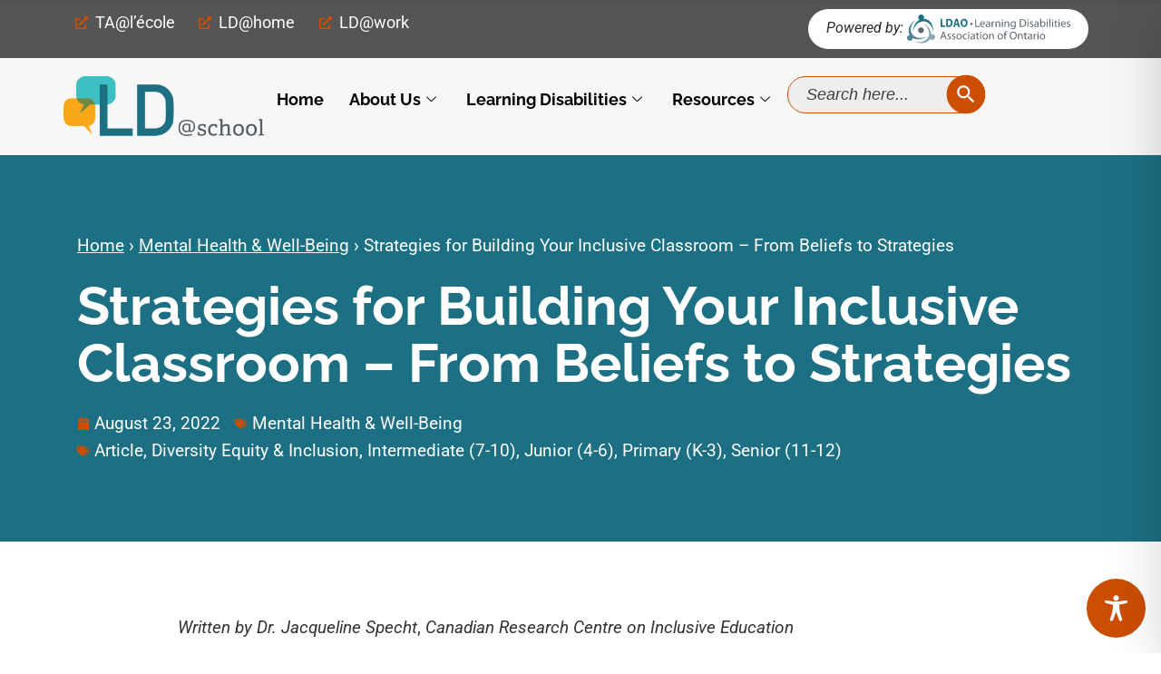

--- FILE ---
content_type: text/html; charset=UTF-8
request_url: https://www.ldatschool.ca/wp-admin/admin-ajax.php
body_size: 4647
content:
<div class="filter-posts">
                <article>
                    <div class="article-image">
                        <a href="https://www.ldatschool.ca/from-evidence-to-belonging-seeing-the-whole-student/"><img width="638" height="462" src="http://www.ldatschool.ca/wp-content/uploads/2025/11/evidence_belonging.png" class="attachment-large size-large wp-post-image" alt="A group of young students smiling together in a classroom, representing belonging and diversity in learning." decoding="async" srcset="https://www.ldatschool.ca/wp-content/uploads/2025/11/evidence_belonging.png 638w, https://www.ldatschool.ca/wp-content/uploads/2025/11/evidence_belonging-300x217.png 300w" sizes="(max-width: 638px) 100vw, 638px" /></a>
                    </div>
                    <div class="article-content">
                        <div class="article-category">
                                                        <a href="https://www.ldatschool.ca/category/educator-supports/">
                                Educator Supports                            </a>
                        </div>
                        <h3><a href="https://www.ldatschool.ca/from-evidence-to-belonging-seeing-the-whole-student/">From Evidence to Belonging: Seeing the Whole Student</a></h3>
                        <p>Download as a PDF When evidence and identity come together in teaching and learning,...</p>
                        <a href="https://www.ldatschool.ca/from-evidence-to-belonging-seeing-the-whole-student/" class="read-more">Read More</a>
                    </div>
                </article>

            
                <article>
                    <div class="article-image">
                        <a href="https://www.ldatschool.ca/seeing-the-whole-student-educator-guide/"><img width="393" height="265" src="http://www.ldatschool.ca/wp-content/uploads/2025/09/SeeingTheWholeStudent_CoverImage.png" class="attachment-large size-large wp-post-image" alt="Smiling young child in a classroom playing with colorful building toys, with other students and a teacher working together in the background." decoding="async" srcset="https://www.ldatschool.ca/wp-content/uploads/2025/09/SeeingTheWholeStudent_CoverImage.png 393w, https://www.ldatschool.ca/wp-content/uploads/2025/09/SeeingTheWholeStudent_CoverImage-300x202.png 300w" sizes="(max-width: 393px) 100vw, 393px" /></a>
                    </div>
                    <div class="article-content">
                        <div class="article-category">
                                                        <a href="https://www.ldatschool.ca/category/educator-supports/">
                                Educator Supports                            </a>
                        </div>
                        <h3><a href="https://www.ldatschool.ca/seeing-the-whole-student-educator-guide/">Seeing the Whole Student: Addressing Bias in Special Education Supp...</a></h3>
                        <p>Download the Educator Guide (PDF) Highlights from the Educator Guide Small shifts in mindset...</p>
                        <a href="https://www.ldatschool.ca/seeing-the-whole-student-educator-guide/" class="read-more">Read More</a>
                    </div>
                </article>

            
                <article>
                    <div class="article-image">
                        <a href="https://www.ldatschool.ca/video-math-parent/"><img width="1024" height="592" src="http://www.ldatschool.ca/wp-content/uploads/2025/10/SupportingMath-1024x592.png" class="attachment-large size-large wp-post-image" alt="Illustration of a smiling woman standing beside a chalkboard that reads “Supporting Students with LDs in Math: A Parent’s Guide.”" decoding="async" srcset="https://www.ldatschool.ca/wp-content/uploads/2025/10/SupportingMath-1024x592.png 1024w, https://www.ldatschool.ca/wp-content/uploads/2025/10/SupportingMath-300x174.png 300w, https://www.ldatschool.ca/wp-content/uploads/2025/10/SupportingMath-768x444.png 768w, https://www.ldatschool.ca/wp-content/uploads/2025/10/SupportingMath.png 1115w" sizes="(max-width: 1024px) 100vw, 1024px" /></a>
                    </div>
                    <div class="article-content">
                        <div class="article-category">
                                                        <a href="https://www.ldatschool.ca/category/math/">
                                Math                            </a>
                        </div>
                        <h3><a href="https://www.ldatschool.ca/video-math-parent/">Video: Supporting Students with LDs in Math &#8211; A Parent’s Guide</a></h3>
                        <p>In this video, parents and caregivers will discover practical ways to support children with...</p>
                        <a href="https://www.ldatschool.ca/video-math-parent/" class="read-more">Read More</a>
                    </div>
                </article>

            
                <article>
                    <div class="article-image">
                        <a href="https://www.ldatschool.ca/webinar-fundamentals-of-mental-health-literacy-practical-tools-and-approaches/"><img width="1024" height="681" src="http://www.ldatschool.ca/wp-content/uploads/2025/09/mental_health-1024x681.png" class="attachment-large size-large wp-post-image" alt="" decoding="async" srcset="https://www.ldatschool.ca/wp-content/uploads/2025/09/mental_health-1024x681.png 1024w, https://www.ldatschool.ca/wp-content/uploads/2025/09/mental_health-300x200.png 300w, https://www.ldatschool.ca/wp-content/uploads/2025/09/mental_health-768x511.png 768w, https://www.ldatschool.ca/wp-content/uploads/2025/09/mental_health.png 1114w" sizes="(max-width: 1024px) 100vw, 1024px" /></a>
                    </div>
                    <div class="article-content">
                        <div class="article-category">
                                                        <a href="https://www.ldatschool.ca/category/educator-supports/">
                                Educator Supports                            </a>
                        </div>
                        <h3><a href="https://www.ldatschool.ca/webinar-fundamentals-of-mental-health-literacy-practical-tools-and-approaches/">WEBINAR: Fundamentals of Mental Health Literacy — Practical Tools a...</a></h3>
                        <p>Additional Resource: Tools and Resources Handout for Educators This handout brings together key School...</p>
                        <a href="https://www.ldatschool.ca/webinar-fundamentals-of-mental-health-literacy-practical-tools-and-approaches/" class="read-more">Read More</a>
                    </div>
                </article>

            
                <article>
                    <div class="article-image">
                        <a href="https://www.ldatschool.ca/video-intensity-of-support-tier-1-2-intervention/"><img width="1024" height="728" src="http://www.ldatschool.ca/wp-content/uploads/2025/09/readingKRP-1024x728.png" class="attachment-large size-large wp-post-image" alt="" decoding="async" srcset="https://www.ldatschool.ca/wp-content/uploads/2025/09/readingKRP-1024x728.png 1024w, https://www.ldatschool.ca/wp-content/uploads/2025/09/readingKRP-300x213.png 300w, https://www.ldatschool.ca/wp-content/uploads/2025/09/readingKRP-768x546.png 768w, https://www.ldatschool.ca/wp-content/uploads/2025/09/readingKRP.png 1135w" sizes="(max-width: 1024px) 100vw, 1024px" /></a>
                    </div>
                    <div class="article-content">
                        <div class="article-category">
                                                        <a href="https://www.ldatschool.ca/category/assessment-evaluations/">
                                Assessment &amp; Evaluations                            </a>
                        </div>
                        <h3><a href="https://www.ldatschool.ca/video-intensity-of-support-tier-1-2-intervention/">Video: Intensity of Support &#8211; Tier 1 &amp; 2 Intervention</a></h3>
                        <p>Click here to view the transcript for the video. About the video: Intensity of...</p>
                        <a href="https://www.ldatschool.ca/video-intensity-of-support-tier-1-2-intervention/" class="read-more">Read More</a>
                    </div>
                </article>

            
                <article>
                    <div class="article-image">
                        <a href="https://www.ldatschool.ca/the-science-of-reading-in-high-school-maximizing-student-success-through-morphology-instruction/"><img width="869" height="478" src="http://www.ldatschool.ca/wp-content/uploads/2025/09/Read.png" class="attachment-large size-large wp-post-image" alt="" decoding="async" srcset="https://www.ldatschool.ca/wp-content/uploads/2025/09/Read.png 869w, https://www.ldatschool.ca/wp-content/uploads/2025/09/Read-300x165.png 300w, https://www.ldatschool.ca/wp-content/uploads/2025/09/Read-768x422.png 768w" sizes="(max-width: 869px) 100vw, 869px" /></a>
                    </div>
                    <div class="article-content">
                        <div class="article-category">
                                                        <a href="https://www.ldatschool.ca/category/literacy/">
                                Literacy                            </a>
                        </div>
                        <h3><a href="https://www.ldatschool.ca/the-science-of-reading-in-high-school-maximizing-student-success-through-morphology-instruction/">The Science of Reading in High School: Maximizing Student Success t...</a></h3>
                        <p>Written by Anne-Marie Spence Introduction The Science of Reading is a robust body of...</p>
                        <a href="https://www.ldatschool.ca/the-science-of-reading-in-high-school-maximizing-student-success-through-morphology-instruction/" class="read-more">Read More</a>
                    </div>
                </article>

            
                <article>
                    <div class="article-image">
                        <a href="https://www.ldatschool.ca/webinar-the-missing-link-how-empathy-and-clarity-can-unlock-metacognition/"><img width="1024" height="682" src="http://www.ldatschool.ca/wp-content/uploads/2025/09/Thinking-1024x682.png" class="attachment-large size-large wp-post-image" alt="" decoding="async" srcset="https://www.ldatschool.ca/wp-content/uploads/2025/09/Thinking-1024x682.png 1024w, https://www.ldatschool.ca/wp-content/uploads/2025/09/Thinking-300x200.png 300w, https://www.ldatschool.ca/wp-content/uploads/2025/09/Thinking-768x512.png 768w, https://www.ldatschool.ca/wp-content/uploads/2025/09/Thinking.png 1169w" sizes="(max-width: 1024px) 100vw, 1024px" /></a>
                    </div>
                    <div class="article-content">
                        <div class="article-category">
                                                        <a href="https://www.ldatschool.ca/category/educator-supports/">
                                Educator Supports                            </a>
                        </div>
                        <h3><a href="https://www.ldatschool.ca/webinar-the-missing-link-how-empathy-and-clarity-can-unlock-metacognition/">WEBINAR: The Missing Link – How Empathy and Clarity Can Unlock Meta...</a></h3>
                        <p>Click here to view the transcript for the webinar recording. About the webinar: In...</p>
                        <a href="https://www.ldatschool.ca/webinar-the-missing-link-how-empathy-and-clarity-can-unlock-metacognition/" class="read-more">Read More</a>
                    </div>
                </article>

            
                <article>
                    <div class="article-image">
                        <a href="https://www.ldatschool.ca/video-supporting-the-home-school-partnership-a-navigation-guide-for-parents/"><img width="723" height="448" src="http://www.ldatschool.ca/wp-content/uploads/2025/09/Home_school_2.png" class="attachment-large size-large wp-post-image" alt="" decoding="async" srcset="https://www.ldatschool.ca/wp-content/uploads/2025/09/Home_school_2.png 723w, https://www.ldatschool.ca/wp-content/uploads/2025/09/Home_school_2-300x186.png 300w" sizes="(max-width: 723px) 100vw, 723px" /></a>
                    </div>
                    <div class="article-content">
                        <div class="article-category">
                                                        <a href="https://www.ldatschool.ca/category/ieps/">
                                IEPs                            </a>
                        </div>
                        <h3><a href="https://www.ldatschool.ca/video-supporting-the-home-school-partnership-a-navigation-guide-for-parents/">Video: Supporting the Home School Partnership – A Navigation Guide ...</a></h3>
                        <p>Click here to view the transcript for the webinar recording. About the webinar: In...</p>
                        <a href="https://www.ldatschool.ca/video-supporting-the-home-school-partnership-a-navigation-guide-for-parents/" class="read-more">Read More</a>
                    </div>
                </article>

            
                <article>
                    <div class="article-image">
                        <a href="https://www.ldatschool.ca/instructional-technology-that-works-from-access-to-learning/"><img width="1024" height="724" src="http://www.ldatschool.ca/wp-content/uploads/2025/09/IT_pic-1024x724.png" class="attachment-large size-large wp-post-image" alt="" decoding="async" srcset="https://www.ldatschool.ca/wp-content/uploads/2025/09/IT_pic-1024x724.png 1024w, https://www.ldatschool.ca/wp-content/uploads/2025/09/IT_pic-300x212.png 300w, https://www.ldatschool.ca/wp-content/uploads/2025/09/IT_pic-768x543.png 768w, https://www.ldatschool.ca/wp-content/uploads/2025/09/IT_pic.png 1064w" sizes="(max-width: 1024px) 100vw, 1024px" /></a>
                    </div>
                    <div class="article-content">
                        <div class="article-category">
                                                        <a href="https://www.ldatschool.ca/category/technology/">
                                Technology                            </a>
                        </div>
                        <h3><a href="https://www.ldatschool.ca/instructional-technology-that-works-from-access-to-learning/">Instructional Technology That Works: From Access to Learning</a></h3>
                        <p>Moving Beyond Accommodations In today’s classrooms, technology plays an increasingly central role in supporting...</p>
                        <a href="https://www.ldatschool.ca/instructional-technology-that-works-from-access-to-learning/" class="read-more">Read More</a>
                    </div>
                </article>

            
                <article>
                    <div class="article-image">
                        <a href="https://www.ldatschool.ca/webinar-recording-disability-tax-credit-for-educators/"><img width="695" height="360" src="http://www.ldatschool.ca/wp-content/uploads/2025/09/DTC_Educator_3.png" class="attachment-large size-large wp-post-image" alt="" decoding="async" srcset="https://www.ldatschool.ca/wp-content/uploads/2025/09/DTC_Educator_3.png 695w, https://www.ldatschool.ca/wp-content/uploads/2025/09/DTC_Educator_3-300x155.png 300w" sizes="(max-width: 695px) 100vw, 695px" /></a>
                    </div>
                    <div class="article-content">
                        <div class="article-category">
                                                        <a href="https://www.ldatschool.ca/category/educator-supports/">
                                Educator Supports                            </a>
                        </div>
                        <h3><a href="https://www.ldatschool.ca/webinar-recording-disability-tax-credit-for-educators/">WEBINAR RECORDING: Disability Tax Credit for Educators</a></h3>
                        <p>Click here to view the transcript for the webinar recording. About the webinar: This...</p>
                        <a href="https://www.ldatschool.ca/webinar-recording-disability-tax-credit-for-educators/" class="read-more">Read More</a>
                    </div>
                </article>

            
                <article>
                    <div class="article-image">
                        <a href="https://www.ldatschool.ca/webinar-recording-disability-tax-credit-for-parents/"><img width="524" height="202" src="http://www.ldatschool.ca/wp-content/uploads/2025/09/DTC3_Parent.png" class="attachment-large size-large wp-post-image" alt="" decoding="async" srcset="https://www.ldatschool.ca/wp-content/uploads/2025/09/DTC3_Parent.png 524w, https://www.ldatschool.ca/wp-content/uploads/2025/09/DTC3_Parent-300x116.png 300w" sizes="(max-width: 524px) 100vw, 524px" /></a>
                    </div>
                    <div class="article-content">
                        <div class="article-category">
                                                        <a href="https://www.ldatschool.ca/category/parent-caregiver-support/">
                                Parent/Caregiver Support                            </a>
                        </div>
                        <h3><a href="https://www.ldatschool.ca/webinar-recording-disability-tax-credit-for-parents/">WEBINAR RECORDING: Disability Tax Credit for Parents</a></h3>
                        <p>Click here to view the transcript for the webinar recording. About the webinar: This...</p>
                        <a href="https://www.ldatschool.ca/webinar-recording-disability-tax-credit-for-parents/" class="read-more">Read More</a>
                    </div>
                </article>

            
                <article>
                    <div class="article-image">
                        <a href="https://www.ldatschool.ca/webinar-implementation-of-tier-2-supports-from-the-board-to-the-classroom/"><img width="1024" height="576" src="http://www.ldatschool.ca/wp-content/uploads/2025/09/14-1024x576.png" class="attachment-large size-large wp-post-image" alt="" decoding="async" srcset="https://www.ldatschool.ca/wp-content/uploads/2025/09/14-1024x576.png 1024w, https://www.ldatschool.ca/wp-content/uploads/2025/09/14-300x169.png 300w, https://www.ldatschool.ca/wp-content/uploads/2025/09/14-768x432.png 768w, https://www.ldatschool.ca/wp-content/uploads/2025/09/14-1536x864.png 1536w, https://www.ldatschool.ca/wp-content/uploads/2025/09/14.png 1600w" sizes="(max-width: 1024px) 100vw, 1024px" /></a>
                    </div>
                    <div class="article-content">
                        <div class="article-category">
                                                        <a href="https://www.ldatschool.ca/category/educator-supports/">
                                Educator Supports                            </a>
                        </div>
                        <h3><a href="https://www.ldatschool.ca/webinar-implementation-of-tier-2-supports-from-the-board-to-the-classroom/">WEBINAR: Implementation of Tier 2 Supports from the Board to the Cl...</a></h3>
                        <p>Click here to view the transcript for the webinar recording. About the webinar: This...</p>
                        <a href="https://www.ldatschool.ca/webinar-implementation-of-tier-2-supports-from-the-board-to-the-classroom/" class="read-more">Read More</a>
                    </div>
                </article>

            
                <article>
                    <div class="article-image">
                        <a href="https://www.ldatschool.ca/an-introduction-to-the-science-of-math/"><img width="1024" height="681" src="http://www.ldatschool.ca/wp-content/uploads/2025/05/EI_math_science-1024x681.png" class="attachment-large size-large wp-post-image" alt="" decoding="async" srcset="https://www.ldatschool.ca/wp-content/uploads/2025/05/EI_math_science-1024x681.png 1024w, https://www.ldatschool.ca/wp-content/uploads/2025/05/EI_math_science-300x200.png 300w, https://www.ldatschool.ca/wp-content/uploads/2025/05/EI_math_science-768x511.png 768w, https://www.ldatschool.ca/wp-content/uploads/2025/05/EI_math_science.png 1162w" sizes="(max-width: 1024px) 100vw, 1024px" /></a>
                    </div>
                    <div class="article-content">
                        <div class="article-category">
                                                        <a href="https://www.ldatschool.ca/category/math/">
                                Math                            </a>
                        </div>
                        <h3><a href="https://www.ldatschool.ca/an-introduction-to-the-science-of-math/">An Introduction to the Science of Math</a></h3>
                        <p>Written by: Lori French, LDCSB Math Facilitator Why Instructional Approaches Matter Students are at...</p>
                        <a href="https://www.ldatschool.ca/an-introduction-to-the-science-of-math/" class="read-more">Read More</a>
                    </div>
                </article>

            
                <article>
                    <div class="article-image">
                        <a href="https://www.ldatschool.ca/the-importance-of-math-fact-fluency-evidence-informed-classroom-practices/"><img width="602" height="401" src="http://www.ldatschool.ca/wp-content/uploads/2025/05/math-main-picture.png" class="attachment-large size-large wp-post-image" alt="" decoding="async" srcset="https://www.ldatschool.ca/wp-content/uploads/2025/05/math-main-picture.png 602w, https://www.ldatschool.ca/wp-content/uploads/2025/05/math-main-picture-300x200.png 300w" sizes="(max-width: 602px) 100vw, 602px" /></a>
                    </div>
                    <div class="article-content">
                        <div class="article-category">
                                                        <a href="https://www.ldatschool.ca/category/educator-supports/">
                                Educator Supports                            </a>
                        </div>
                        <h3><a href="https://www.ldatschool.ca/the-importance-of-math-fact-fluency-evidence-informed-classroom-practices/">The Importance of Math Fact Fluency: Evidence-Informed Classroom Pr...</a></h3>
                        <p>Written by Lara Shkilnyk, Intermediate Teacher, OCT In mathematics education, building fluency with foundational...</p>
                        <a href="https://www.ldatschool.ca/the-importance-of-math-fact-fluency-evidence-informed-classroom-practices/" class="read-more">Read More</a>
                    </div>
                </article>

            
                <article>
                    <div class="article-image">
                        <a href="https://www.ldatschool.ca/writing-rope-framework-evidence-informed-writing-instruction/"><img width="377" height="289" src="http://www.ldatschool.ca/wp-content/uploads/2025/04/writing.jpg" class="attachment-large size-large wp-post-image" alt="Student writing in a book" decoding="async" srcset="https://www.ldatschool.ca/wp-content/uploads/2025/04/writing.jpg 377w, https://www.ldatschool.ca/wp-content/uploads/2025/04/writing-300x230.jpg 300w" sizes="(max-width: 377px) 100vw, 377px" /></a>
                    </div>
                    <div class="article-content">
                        <div class="article-category">
                                                        <a href="https://www.ldatschool.ca/category/educator-supports/">
                                Educator Supports                            </a>
                        </div>
                        <h3><a href="https://www.ldatschool.ca/writing-rope-framework-evidence-informed-writing-instruction/">The Writing Rope: A Framework for Evidence-Informed Writing Instruc...</a></h3>
                        <p>This article introduces the Writing Rope framework—a practical, evidence-informed approach to teaching writing that...</p>
                        <a href="https://www.ldatschool.ca/writing-rope-framework-evidence-informed-writing-instruction/" class="read-more">Read More</a>
                    </div>
                </article>

            
                <article>
                    <div class="article-image">
                        <a href="https://www.ldatschool.ca/ai-in-the-classroom-teaching-learning-and-ld-support/"><img width="789" height="588" src="http://www.ldatschool.ca/wp-content/uploads/2025/03/AI-Pic.jpg" class="attachment-large size-large wp-post-image" alt="AI in the Classroom" decoding="async" srcset="https://www.ldatschool.ca/wp-content/uploads/2025/03/AI-Pic.jpg 789w, https://www.ldatschool.ca/wp-content/uploads/2025/03/AI-Pic-300x224.jpg 300w, https://www.ldatschool.ca/wp-content/uploads/2025/03/AI-Pic-768x572.jpg 768w" sizes="(max-width: 789px) 100vw, 789px" /></a>
                    </div>
                    <div class="article-content">
                        <div class="article-category">
                                                        <a href="https://www.ldatschool.ca/category/artificial-intelligence/">
                                Artificial Intelligence                            </a>
                        </div>
                        <h3><a href="https://www.ldatschool.ca/ai-in-the-classroom-teaching-learning-and-ld-support/">AI in the Classroom: Teaching, Learning, and LD Support</a></h3>
                        <p>This article explores how AI in the classroom can transform teaching and learning by...</p>
                        <a href="https://www.ldatschool.ca/ai-in-the-classroom-teaching-learning-and-ld-support/" class="read-more">Read More</a>
                    </div>
                </article>

            
                <article>
                    <div class="article-image">
                        <a href="https://www.ldatschool.ca/webinar-artificial-intelligence-to-support-executive-functions/"><img width="1024" height="701" src="http://www.ldatschool.ca/wp-content/uploads/2024/11/shutterstock_2319630301-1024x701.jpg" class="attachment-large size-large wp-post-image" alt="" decoding="async" srcset="https://www.ldatschool.ca/wp-content/uploads/2024/11/shutterstock_2319630301-1024x701.jpg 1024w, https://www.ldatschool.ca/wp-content/uploads/2024/11/shutterstock_2319630301-300x205.jpg 300w, https://www.ldatschool.ca/wp-content/uploads/2024/11/shutterstock_2319630301-768x526.jpg 768w, https://www.ldatschool.ca/wp-content/uploads/2024/11/shutterstock_2319630301-1536x1052.jpg 1536w, https://www.ldatschool.ca/wp-content/uploads/2024/11/shutterstock_2319630301-2048x1402.jpg 2048w" sizes="(max-width: 1024px) 100vw, 1024px" /></a>
                    </div>
                    <div class="article-content">
                        <div class="article-category">
                                                        <a href="https://www.ldatschool.ca/category/executive-function/">
                                Executive Function                            </a>
                        </div>
                        <h3><a href="https://www.ldatschool.ca/webinar-artificial-intelligence-to-support-executive-functions/">WEBINAR RECORDING: Using Artificial Intelligence as Assistive Techn...</a></h3>
                        <p>Explore how AI can be leveraged to help students with learning disabilities (LDs) compensate...</p>
                        <a href="https://www.ldatschool.ca/webinar-artificial-intelligence-to-support-executive-functions/" class="read-more">Read More</a>
                    </div>
                </article>

            
                <article>
                    <div class="article-image">
                        <a href="https://www.ldatschool.ca/learning-to-bounce-how-mental-health-support-can-positively-impact-learning/"><img width="1024" height="683" src="http://www.ldatschool.ca/wp-content/uploads/2024/10/shutterstock_2360938133-scaled-1-1024x683.jpg" class="attachment-large size-large wp-post-image" alt="" decoding="async" srcset="https://www.ldatschool.ca/wp-content/uploads/2024/10/shutterstock_2360938133-scaled-1-1024x683.jpg 1024w, https://www.ldatschool.ca/wp-content/uploads/2024/10/shutterstock_2360938133-scaled-1-300x200.jpg 300w" sizes="(max-width: 1024px) 100vw, 1024px" /></a>
                    </div>
                    <div class="article-content">
                        <div class="article-category">
                                                        <a href="https://www.ldatschool.ca/category/mental-health-well-being/">
                                Mental Health &amp; Well-Being                            </a>
                        </div>
                        <h3><a href="https://www.ldatschool.ca/learning-to-bounce-how-mental-health-support-can-positively-impact-learning/">Learning to Bounce: How mental health support can positively impact...</a></h3>
                        <p>Learning to Bounce (LTB) was a program to build self-compassion and help students combat...</p>
                        <a href="https://www.ldatschool.ca/learning-to-bounce-how-mental-health-support-can-positively-impact-learning/" class="read-more">Read More</a>
                    </div>
                </article>

            
                <article>
                    <div class="article-image">
                        <a href="https://www.ldatschool.ca/video-tier-2-literacy-instruction/"><img width="1024" height="568" src="http://www.ldatschool.ca/wp-content/uploads/2024/08/Screenshot-2024-08-30-at-10.40.14 AM-1024x568.png" class="attachment-large size-large wp-post-image" alt="Tier 2 literacy instruction" decoding="async" srcset="https://www.ldatschool.ca/wp-content/uploads/2024/08/Screenshot-2024-08-30-at-10.40.14 AM-1024x568.png 1024w, https://www.ldatschool.ca/wp-content/uploads/2024/08/Screenshot-2024-08-30-at-10.40.14 AM-300x166.png 300w, https://www.ldatschool.ca/wp-content/uploads/2024/08/Screenshot-2024-08-30-at-10.40.14 AM-768x426.png 768w, https://www.ldatschool.ca/wp-content/uploads/2024/08/Screenshot-2024-08-30-at-10.40.14 AM.png 1320w" sizes="(max-width: 1024px) 100vw, 1024px" /></a>
                    </div>
                    <div class="article-content">
                        <div class="article-category">
                                                        <a href="https://www.ldatschool.ca/category/literacy/">
                                Literacy                            </a>
                        </div>
                        <h3><a href="https://www.ldatschool.ca/video-tier-2-literacy-instruction/">VIDEO: The Dynamic Nature of Tier 2 Literacy Instruction</a></h3>
                        <p>Click here to view the video transcript.  Since the Ontario Human Rights Commission released...</p>
                        <a href="https://www.ldatschool.ca/video-tier-2-literacy-instruction/" class="read-more">Read More</a>
                    </div>
                </article>

            
                <article>
                    <div class="article-image">
                        <a href="https://www.ldatschool.ca/assistive-technology-chrome/"><img width="1024" height="768" src="http://www.ldatschool.ca/wp-content/uploads/2024/08/shutterstock_2389330025-scaled-1-1024x768.jpg" class="attachment-large size-large wp-post-image" alt="assistive technology chrome devices" decoding="async" srcset="https://www.ldatschool.ca/wp-content/uploads/2024/08/shutterstock_2389330025-scaled-1-1024x768.jpg 1024w, https://www.ldatschool.ca/wp-content/uploads/2024/08/shutterstock_2389330025-scaled-1-300x225.jpg 300w, https://www.ldatschool.ca/wp-content/uploads/2024/08/shutterstock_2389330025-scaled-1-768x576.jpg 768w, https://www.ldatschool.ca/wp-content/uploads/2024/08/shutterstock_2389330025-scaled-1-1536x1152.jpg 1536w, https://www.ldatschool.ca/wp-content/uploads/2024/08/shutterstock_2389330025-scaled-1-2048x1536.jpg 2048w" sizes="(max-width: 1024px) 100vw, 1024px" /></a>
                    </div>
                    <div class="article-content">
                        <div class="article-category">
                                                        <a href="https://www.ldatschool.ca/category/technology/">
                                Technology                            </a>
                        </div>
                        <h3><a href="https://www.ldatschool.ca/assistive-technology-chrome/">Assistive Technology Built in to Chrome Devices</a></h3>
                        <p>Written by Katie Guild, Assistive Technology Trainer and Advisor, Amethyst Demonstration School Students who...</p>
                        <a href="https://www.ldatschool.ca/assistive-technology-chrome/" class="read-more">Read More</a>
                    </div>
                </article>

            
                <article>
                    <div class="article-image">
                        <a href="https://www.ldatschool.ca/assistive-technology-windows/"><img width="1024" height="576" src="http://www.ldatschool.ca/wp-content/uploads/2024/08/shutterstock_2452912209-scaled-1-1024x576.jpg" class="attachment-large size-large wp-post-image" alt="assistive technology windows devices" decoding="async" srcset="https://www.ldatschool.ca/wp-content/uploads/2024/08/shutterstock_2452912209-scaled-1-1024x576.jpg 1024w, https://www.ldatschool.ca/wp-content/uploads/2024/08/shutterstock_2452912209-scaled-1-300x169.jpg 300w, https://www.ldatschool.ca/wp-content/uploads/2024/08/shutterstock_2452912209-scaled-1-768x432.jpg 768w, https://www.ldatschool.ca/wp-content/uploads/2024/08/shutterstock_2452912209-scaled-1-1536x864.jpg 1536w, https://www.ldatschool.ca/wp-content/uploads/2024/08/shutterstock_2452912209-scaled-1-2048x1152.jpg 2048w" sizes="(max-width: 1024px) 100vw, 1024px" /></a>
                    </div>
                    <div class="article-content">
                        <div class="article-category">
                                                        <a href="https://www.ldatschool.ca/category/technology/">
                                Technology                            </a>
                        </div>
                        <h3><a href="https://www.ldatschool.ca/assistive-technology-windows/">Assistive Technology Built in to Windows Devices</a></h3>
                        <p>Written by Katie Guild, Assistive Technology Trainer and Advisor, Amethyst Demonstration School Students who...</p>
                        <a href="https://www.ldatschool.ca/assistive-technology-windows/" class="read-more">Read More</a>
                    </div>
                </article>

            
                <article>
                    <div class="article-image">
                        <a href="https://www.ldatschool.ca/moves-for-effective-destreaming-in-math/"><img width="1024" height="683" src="http://www.ldatschool.ca/wp-content/uploads/2024/08/shutterstock_2197839615-scaled-1-1024x683.jpg" class="attachment-large size-large wp-post-image" alt="destreaming math" decoding="async" srcset="https://www.ldatschool.ca/wp-content/uploads/2024/08/shutterstock_2197839615-scaled-1-1024x683.jpg 1024w, https://www.ldatschool.ca/wp-content/uploads/2024/08/shutterstock_2197839615-scaled-1-300x200.jpg 300w, https://www.ldatschool.ca/wp-content/uploads/2024/08/shutterstock_2197839615-scaled-1-768x512.jpg 768w, https://www.ldatschool.ca/wp-content/uploads/2024/08/shutterstock_2197839615-scaled-1-1536x1024.jpg 1536w, https://www.ldatschool.ca/wp-content/uploads/2024/08/shutterstock_2197839615-scaled-1-2048x1366.jpg 2048w" sizes="(max-width: 1024px) 100vw, 1024px" /></a>
                    </div>
                    <div class="article-content">
                        <div class="article-category">
                                                        <a href="https://www.ldatschool.ca/category/educator-supports/">
                                Educator Supports                            </a>
                        </div>
                        <h3><a href="https://www.ldatschool.ca/moves-for-effective-destreaming-in-math/">7 Moves for Effective Destreaming in Mathematics Classes</a></h3>
                        <p>Meeting the needs of students with LDs in the destreamed math class can be...</p>
                        <a href="https://www.ldatschool.ca/moves-for-effective-destreaming-in-math/" class="read-more">Read More</a>
                    </div>
                </article>

            
                <article>
                    <div class="article-image">
                        <a href="https://www.ldatschool.ca/webinar-written-fluency-young-writers/"><img width="864" height="580" src="http://www.ldatschool.ca/wp-content/uploads/2024/05/Screen-Shot-2024-05-23-at-2.06.57-PM.png" class="attachment-large size-large wp-post-image" alt="Student Writing - Graphic" decoding="async" srcset="https://www.ldatschool.ca/wp-content/uploads/2024/05/Screen-Shot-2024-05-23-at-2.06.57-PM.png 864w, https://www.ldatschool.ca/wp-content/uploads/2024/05/Screen-Shot-2024-05-23-at-2.06.57-PM-300x201.png 300w, https://www.ldatschool.ca/wp-content/uploads/2024/05/Screen-Shot-2024-05-23-at-2.06.57-PM-768x516.png 768w" sizes="(max-width: 864px) 100vw, 864px" /></a>
                    </div>
                    <div class="article-content">
                        <div class="article-category">
                                                        <a href="https://www.ldatschool.ca/category/literacy/">
                                Literacy                            </a>
                        </div>
                        <h3><a href="https://www.ldatschool.ca/webinar-written-fluency-young-writers/">Webinar Recording: The Road to Written Fluency in Young Writers</a></h3>
                        <p>Join the presenter on her journey to determine the underlying causes keeping students from...</p>
                        <a href="https://www.ldatschool.ca/webinar-written-fluency-young-writers/" class="read-more">Read More</a>
                    </div>
                </article>

            
                <article>
                    <div class="article-image">
                        <a href="https://www.ldatschool.ca/emotional-learning-skills-for-post-secondary/"><img width="1024" height="682" src="http://www.ldatschool.ca/wp-content/uploads/2024/08/shutterstock_2343417913-scaled-1-1024x682.jpg" class="attachment-large size-large wp-post-image" alt="emotional learning skills for post-secondary" decoding="async" srcset="https://www.ldatschool.ca/wp-content/uploads/2024/08/shutterstock_2343417913-scaled-1-1024x682.jpg 1024w, https://www.ldatschool.ca/wp-content/uploads/2024/08/shutterstock_2343417913-scaled-1-300x200.jpg 300w, https://www.ldatschool.ca/wp-content/uploads/2024/08/shutterstock_2343417913-scaled-1-768x512.jpg 768w, https://www.ldatschool.ca/wp-content/uploads/2024/08/shutterstock_2343417913-scaled-1-1536x1024.jpg 1536w, https://www.ldatschool.ca/wp-content/uploads/2024/08/shutterstock_2343417913-scaled-1-2048x1365.jpg 2048w" sizes="(max-width: 1024px) 100vw, 1024px" /></a>
                    </div>
                    <div class="article-content">
                        <div class="article-category">
                                                        <a href="https://www.ldatschool.ca/category/executive-function/">
                                Executive Function                            </a>
                        </div>
                        <h3><a href="https://www.ldatschool.ca/emotional-learning-skills-for-post-secondary/">Developing Emotional Learning Skills to Prepare Students for Post-S...</a></h3>
                        <p>Building emotional learning skills can help students navigate the inevitable ups and downs of...</p>
                        <a href="https://www.ldatschool.ca/emotional-learning-skills-for-post-secondary/" class="read-more">Read More</a>
                    </div>
                </article>

            
                <article>
                    <div class="article-image">
                        <a href="https://www.ldatschool.ca/video-the-inclusive-classroom/"><img width="1024" height="680" src="http://www.ldatschool.ca/wp-content/uploads/2024/08/Screen-Shot-2024-08-15-at-12.32.36-PM-1024x680.png" class="attachment-large size-large wp-post-image" alt="inclusive music classroom" decoding="async" srcset="https://www.ldatschool.ca/wp-content/uploads/2024/08/Screen-Shot-2024-08-15-at-12.32.36-PM-1024x680.png 1024w, https://www.ldatschool.ca/wp-content/uploads/2024/08/Screen-Shot-2024-08-15-at-12.32.36-PM-300x199.png 300w, https://www.ldatschool.ca/wp-content/uploads/2024/08/Screen-Shot-2024-08-15-at-12.32.36-PM-768x510.png 768w, https://www.ldatschool.ca/wp-content/uploads/2024/08/Screen-Shot-2024-08-15-at-12.32.36-PM-1536x1021.png 1536w, https://www.ldatschool.ca/wp-content/uploads/2024/08/Screen-Shot-2024-08-15-at-12.32.36-PM-2048x1361.png 2048w" sizes="(max-width: 1024px) 100vw, 1024px" /></a>
                    </div>
                    <div class="article-content">
                        <div class="article-category">
                                                        <a href="https://www.ldatschool.ca/category/educator-supports/">
                                Educator Supports                            </a>
                        </div>
                        <h3><a href="https://www.ldatschool.ca/video-the-inclusive-classroom/">VIDEO: The Inclusive Classroom &#8211; An Equitable and Appreciativ...</a></h3>
                        <p>Inclusive classrooms are an essential step to promoting equity and respect for diversity in...</p>
                        <a href="https://www.ldatschool.ca/video-the-inclusive-classroom/" class="read-more">Read More</a>
                    </div>
                </article>

            </div><div class="filter-pagination"><button class="filter-page-btn" data-page="1" id="page-active">1</button> <button class="filter-page-btn" data-page="2" >2</button> <button class="filter-page-btn" data-page="3" >3</button> <button class="filter-page-btn" data-page="4" >4</button> <button class="filter-page-btn" data-page="5" >5</button> <button class="filter-page-btn" data-page="6" >6</button> <button class="filter-page-btn" data-page="7" >7</button> <button class="filter-page-btn" data-page="8" >8</button> <button class="filter-page-btn" data-page="9" >9</button> <button class="filter-page-btn" data-page="10" >10</button> <button class="filter-page-btn" data-page="11" >11</button> <button class="filter-page-btn" data-page="12" >12</button> <button class="filter-page-btn" data-page="13" >13</button> <button class="filter-page-btn" data-page="14" >14</button> <button class="filter-page-btn" data-page="15" >15</button> <button class="filter-page-btn" data-page="16" >16</button> <button class="filter-page-btn" data-page="17" >17</button> </div>

--- FILE ---
content_type: text/css
request_url: https://www.ldatschool.ca/wp-content/uploads/elementor/css/post-3258.css?ver=1768923262
body_size: 1651
content:
.elementor-3258 .elementor-element.elementor-element-aac3eae{--display:flex;--flex-direction:row;--container-widget-width:initial;--container-widget-height:100%;--container-widget-flex-grow:1;--container-widget-align-self:stretch;--flex-wrap-mobile:wrap;--gap:0px 0px;--row-gap:0px;--column-gap:0px;--padding-top:0px;--padding-bottom:0px;--padding-left:0px;--padding-right:0px;}.elementor-3258 .elementor-element.elementor-element-aac3eae:not(.elementor-motion-effects-element-type-background), .elementor-3258 .elementor-element.elementor-element-aac3eae > .elementor-motion-effects-container > .elementor-motion-effects-layer{background-color:#555555;}.elementor-3258 .elementor-element.elementor-element-59c4b73{--display:flex;--flex-direction:row;--container-widget-width:calc( ( 1 - var( --container-widget-flex-grow ) ) * 100% );--container-widget-height:100%;--container-widget-flex-grow:1;--container-widget-align-self:stretch;--flex-wrap-mobile:wrap;--justify-content:flex-end;--align-items:center;}.elementor-3258 .elementor-element.elementor-element-eb185dc .elementor-icon-list-items:not(.elementor-inline-items) .elementor-icon-list-item:not(:last-child){padding-bottom:calc(24px/2);}.elementor-3258 .elementor-element.elementor-element-eb185dc .elementor-icon-list-items:not(.elementor-inline-items) .elementor-icon-list-item:not(:first-child){margin-top:calc(24px/2);}.elementor-3258 .elementor-element.elementor-element-eb185dc .elementor-icon-list-items.elementor-inline-items .elementor-icon-list-item{margin-right:calc(24px/2);margin-left:calc(24px/2);}.elementor-3258 .elementor-element.elementor-element-eb185dc .elementor-icon-list-items.elementor-inline-items{margin-right:calc(-24px/2);margin-left:calc(-24px/2);}body.rtl .elementor-3258 .elementor-element.elementor-element-eb185dc .elementor-icon-list-items.elementor-inline-items .elementor-icon-list-item:after{left:calc(-24px/2);}body:not(.rtl) .elementor-3258 .elementor-element.elementor-element-eb185dc .elementor-icon-list-items.elementor-inline-items .elementor-icon-list-item:after{right:calc(-24px/2);}.elementor-3258 .elementor-element.elementor-element-eb185dc .elementor-icon-list-icon i{color:var( --e-global-color-primary );transition:color 0.3s;}.elementor-3258 .elementor-element.elementor-element-eb185dc .elementor-icon-list-icon svg{fill:var( --e-global-color-primary );transition:fill 0.3s;}.elementor-3258 .elementor-element.elementor-element-eb185dc{--e-icon-list-icon-size:14px;--e-icon-list-icon-align:center;--e-icon-list-icon-margin:0 calc(var(--e-icon-list-icon-size, 1em) * 0.125);--icon-vertical-align:center;--icon-vertical-offset:0px;}.elementor-3258 .elementor-element.elementor-element-eb185dc .elementor-icon-list-item > .elementor-icon-list-text, .elementor-3258 .elementor-element.elementor-element-eb185dc .elementor-icon-list-item > a{font-size:18px;}.elementor-3258 .elementor-element.elementor-element-eb185dc .elementor-icon-list-text{color:#FFFFFF;transition:color 0.3s;}.elementor-3258 .elementor-element.elementor-element-eb185dc .elementor-icon-list-item:hover .elementor-icon-list-text{color:var( --e-global-color-primary );}.elementor-3258 .elementor-element.elementor-element-6c80e69{--display:flex;--flex-direction:column;--container-widget-width:calc( ( 1 - var( --container-widget-flex-grow ) ) * 100% );--container-widget-height:initial;--container-widget-flex-grow:0;--container-widget-align-self:initial;--flex-wrap-mobile:wrap;--justify-content:center;--align-items:flex-end;}.elementor-3258 .elementor-element.elementor-element-6c80e69.e-con{--flex-grow:0;--flex-shrink:0;}.elementor-3258 .elementor-element.elementor-element-f116d98 > .elementor-widget-container{background-color:#FFFFFF;margin:0px 0px 0px 0px;padding:6px 20px 6px 20px;border-radius:40px 40px 40px 40px;}.elementor-3258 .elementor-element.elementor-element-f116d98.elementor-element{--align-self:flex-end;}.elementor-3258 .elementor-element.elementor-element-f116d98{font-size:16px;font-style:italic;color:#2A2A2A;}.elementor-3258 .elementor-element.elementor-element-7caaedc{--display:flex;--flex-direction:row;--container-widget-width:calc( ( 1 - var( --container-widget-flex-grow ) ) * 100% );--container-widget-height:100%;--container-widget-flex-grow:1;--container-widget-align-self:stretch;--flex-wrap-mobile:wrap;--justify-content:space-between;--align-items:center;--padding-top:20px;--padding-bottom:20px;--padding-left:15px;--padding-right:15px;--z-index:2;}.elementor-3258 .elementor-element.elementor-element-7caaedc:not(.elementor-motion-effects-element-type-background), .elementor-3258 .elementor-element.elementor-element-7caaedc > .elementor-motion-effects-container > .elementor-motion-effects-layer{background-color:#F7F7F7;}.elementor-3258 .elementor-element.elementor-element-7062988{--display:flex;--flex-direction:row;--container-widget-width:calc( ( 1 - var( --container-widget-flex-grow ) ) * 100% );--container-widget-height:100%;--container-widget-flex-grow:1;--container-widget-align-self:stretch;--flex-wrap-mobile:wrap;--justify-content:space-between;--align-items:center;--padding-top:0px;--padding-bottom:0px;--padding-left:0px;--padding-right:0px;}.elementor-3258 .elementor-element.elementor-element-7062988.e-con{--align-self:center;}.elementor-3258 .elementor-element.elementor-element-226704a{text-align:left;}.elementor-3258 .elementor-element.elementor-element-226704a img{width:100%;max-width:221px;}.elementor-3258 .elementor-element.elementor-element-8d0c7f4 .elementskit-navbar-nav .elementskit-submenu-panel > li > a{background-color:#FFFFFF;font-family:"Raleway", Sans-serif;font-size:18px;line-height:22px;padding:12px 20px 12px 20px;color:#000000;border-style:solid;border-width:0px 0px 1px 0px;border-color:#F7F7F7;}
					.elementor-3258 .elementor-element.elementor-element-8d0c7f4 .elementskit-navbar-nav .elementskit-submenu-panel > li > a:hover,
					.elementor-3258 .elementor-element.elementor-element-8d0c7f4 .elementskit-navbar-nav .elementskit-submenu-panel > li > a:focus,
					.elementor-3258 .elementor-element.elementor-element-8d0c7f4 .elementskit-navbar-nav .elementskit-submenu-panel > li > a:active,
					.elementor-3258 .elementor-element.elementor-element-8d0c7f4 .elementskit-navbar-nav .elementskit-submenu-panel > li:hover > a{background-color:var( --e-global-color-primary );}.elementor-3258 .elementor-element.elementor-element-8d0c7f4 .elementskit-navbar-nav .elementskit-submenu-panel > li.current-menu-item > a{background-color:var( --e-global-color-primary );color:#FFFFFF !important;}.elementor-3258 .elementor-element.elementor-element-8d0c7f4 .elementskit-menu-hamburger{background-color:var( --e-global-color-primary );float:right;border-style:none;}.elementor-3258 .elementor-element.elementor-element-8d0c7f4 .elementskit-menu-hamburger:hover{background-color:#AF4300;}.elementor-3258 .elementor-element.elementor-element-8d0c7f4 .elementskit-menu-close{background-color:var( --e-global-color-primary );border-style:none;color:#FFFFFF;}.elementor-3258 .elementor-element.elementor-element-8d0c7f4 .elementskit-menu-container{height:50px;border-radius:0px 0px 0px 0px;}.elementor-3258 .elementor-element.elementor-element-8d0c7f4 .elementskit-navbar-nav > li > a{font-family:"Raleway", Sans-serif;font-size:18px;font-weight:700;color:#000000;padding:0px 14px 0px 14px;}.elementor-3258 .elementor-element.elementor-element-8d0c7f4 .elementskit-navbar-nav > li > a:hover{color:var( --e-global-color-primary );}.elementor-3258 .elementor-element.elementor-element-8d0c7f4 .elementskit-navbar-nav > li > a:focus{color:var( --e-global-color-primary );}.elementor-3258 .elementor-element.elementor-element-8d0c7f4 .elementskit-navbar-nav > li > a:active{color:var( --e-global-color-primary );}.elementor-3258 .elementor-element.elementor-element-8d0c7f4 .elementskit-navbar-nav > li:hover > a{color:var( --e-global-color-primary );}.elementor-3258 .elementor-element.elementor-element-8d0c7f4 .elementskit-navbar-nav > li:hover > a .elementskit-submenu-indicator{color:var( --e-global-color-primary );}.elementor-3258 .elementor-element.elementor-element-8d0c7f4 .elementskit-navbar-nav > li > a:hover .elementskit-submenu-indicator{color:var( --e-global-color-primary );}.elementor-3258 .elementor-element.elementor-element-8d0c7f4 .elementskit-navbar-nav > li > a:focus .elementskit-submenu-indicator{color:var( --e-global-color-primary );}.elementor-3258 .elementor-element.elementor-element-8d0c7f4 .elementskit-navbar-nav > li > a:active .elementskit-submenu-indicator{color:var( --e-global-color-primary );}.elementor-3258 .elementor-element.elementor-element-8d0c7f4 .elementskit-navbar-nav > li.current-menu-item > a{color:var( --e-global-color-primary );}.elementor-3258 .elementor-element.elementor-element-8d0c7f4 .elementskit-navbar-nav > li.current-menu-ancestor > a{color:var( --e-global-color-primary );}.elementor-3258 .elementor-element.elementor-element-8d0c7f4 .elementskit-navbar-nav > li.current-menu-ancestor > a .elementskit-submenu-indicator{color:var( --e-global-color-primary );}.elementor-3258 .elementor-element.elementor-element-8d0c7f4 .elementskit-navbar-nav > li > a .elementskit-submenu-indicator{color:#101010;fill:#101010;border-style:none;}.elementor-3258 .elementor-element.elementor-element-8d0c7f4 .elementskit-navbar-nav > li > a .ekit-submenu-indicator-icon{color:#101010;fill:#101010;}.elementor-3258 .elementor-element.elementor-element-8d0c7f4 .elementskit-navbar-nav .elementskit-submenu-panel > li > a:hover{color:#FFFFFF;}.elementor-3258 .elementor-element.elementor-element-8d0c7f4 .elementskit-navbar-nav .elementskit-submenu-panel > li > a:focus{color:#FFFFFF;}.elementor-3258 .elementor-element.elementor-element-8d0c7f4 .elementskit-navbar-nav .elementskit-submenu-panel > li > a:active{color:#FFFFFF;}.elementor-3258 .elementor-element.elementor-element-8d0c7f4 .elementskit-navbar-nav .elementskit-submenu-panel > li:hover > a{color:#FFFFFF;}.elementor-3258 .elementor-element.elementor-element-8d0c7f4 .elementskit-navbar-nav .elementskit-submenu-panel > li:last-child > a{border-style:none;}.elementor-3258 .elementor-element.elementor-element-8d0c7f4 .elementskit-navbar-nav .elementskit-submenu-panel > li:first-child > a{border-style:solid;border-width:0px 0px 1px 0px;border-color:#F7F7F7;}.elementor-3258 .elementor-element.elementor-element-8d0c7f4 .elementskit-submenu-panel{padding:0px 0px 0px 0px;}.elementor-3258 .elementor-element.elementor-element-8d0c7f4 .elementskit-navbar-nav .elementskit-submenu-panel{border-style:none;border-radius:8px 8px 8px 8px;min-width:320px;box-shadow:0px 0px 22px 0px rgba(0, 0, 0, 0.17);}.elementor-3258 .elementor-element.elementor-element-8d0c7f4 .elementskit-menu-hamburger .elementskit-menu-hamburger-icon{background-color:#FFFFFF;}.elementor-3258 .elementor-element.elementor-element-8d0c7f4 .elementskit-menu-hamburger > .ekit-menu-icon{color:#FFFFFF;}.elementor-3258 .elementor-element.elementor-element-8d0c7f4 .elementskit-menu-hamburger:hover .elementskit-menu-hamburger-icon{background-color:#FFFFFF;}.elementor-3258 .elementor-element.elementor-element-8d0c7f4 .elementskit-menu-hamburger:hover > .ekit-menu-icon{color:#FFFFFF;}.elementor-3258 .elementor-element.elementor-element-8d0c7f4 .elementskit-menu-close:hover{color:#FFFFFF;}.elementor-3258 .elementor-element.elementor-element-9eb2db9{width:var( --container-widget-width, 215px );max-width:215px;--container-widget-width:215px;--container-widget-flex-grow:0;}.elementor-3258 .elementor-element.elementor-element-284fade{--display:flex;--flex-direction:row;--container-widget-width:calc( ( 1 - var( --container-widget-flex-grow ) ) * 100% );--container-widget-height:100%;--container-widget-flex-grow:1;--container-widget-align-self:stretch;--flex-wrap-mobile:wrap;--justify-content:space-between;--align-items:center;--padding-top:20px;--padding-bottom:20px;--padding-left:15px;--padding-right:015px;}.elementor-3258 .elementor-element.elementor-element-284fade:not(.elementor-motion-effects-element-type-background), .elementor-3258 .elementor-element.elementor-element-284fade > .elementor-motion-effects-container > .elementor-motion-effects-layer{background-color:#F7F7F7;}.elementor-3258 .elementor-element.elementor-element-d8e5a34{--display:flex;--flex-direction:row;--container-widget-width:calc( ( 1 - var( --container-widget-flex-grow ) ) * 100% );--container-widget-height:100%;--container-widget-flex-grow:1;--container-widget-align-self:stretch;--flex-wrap-mobile:wrap;--justify-content:space-between;--align-items:center;--padding-top:0px;--padding-bottom:0px;--padding-left:0px;--padding-right:0px;}.elementor-3258 .elementor-element.elementor-element-d8e5a34.e-con{--align-self:center;}.elementor-3258 .elementor-element.elementor-element-fcc8801{text-align:left;}.elementor-3258 .elementor-element.elementor-element-fcc8801 img{width:100%;max-width:205px;}.elementor-3258 .elementor-element.elementor-element-ad64f6c .elementskit-navbar-nav .elementskit-submenu-panel > li > a{background-color:#FFFFFF;font-family:"Raleway", Sans-serif;font-size:18px;line-height:22px;padding:12px 20px 12px 20px;color:#000000;border-style:solid;border-width:0px 0px 1px 0px;border-color:#F7F7F7;}
					.elementor-3258 .elementor-element.elementor-element-ad64f6c .elementskit-navbar-nav .elementskit-submenu-panel > li > a:hover,
					.elementor-3258 .elementor-element.elementor-element-ad64f6c .elementskit-navbar-nav .elementskit-submenu-panel > li > a:focus,
					.elementor-3258 .elementor-element.elementor-element-ad64f6c .elementskit-navbar-nav .elementskit-submenu-panel > li > a:active,
					.elementor-3258 .elementor-element.elementor-element-ad64f6c .elementskit-navbar-nav .elementskit-submenu-panel > li:hover > a{background-color:var( --e-global-color-primary );}.elementor-3258 .elementor-element.elementor-element-ad64f6c .elementskit-navbar-nav .elementskit-submenu-panel > li.current-menu-item > a{background-color:var( --e-global-color-primary );color:#FFFFFF !important;}.elementor-3258 .elementor-element.elementor-element-ad64f6c .elementskit-menu-hamburger{background-color:var( --e-global-color-primary );float:right;border-style:none;}.elementor-3258 .elementor-element.elementor-element-ad64f6c .elementskit-menu-hamburger:hover{background-color:#AF4300;}.elementor-3258 .elementor-element.elementor-element-ad64f6c .elementskit-menu-close{background-color:var( --e-global-color-primary );border-style:none;color:#FFFFFF;}.elementor-3258 .elementor-element.elementor-element-ad64f6c .elementskit-menu-container{height:50px;border-radius:0px 0px 0px 0px;}.elementor-3258 .elementor-element.elementor-element-ad64f6c .elementskit-navbar-nav > li > a{font-family:"Raleway", Sans-serif;font-size:18px;color:#000000;padding:0px 14px 0px 14px;}.elementor-3258 .elementor-element.elementor-element-ad64f6c .elementskit-navbar-nav > li > a:hover{color:var( --e-global-color-primary );}.elementor-3258 .elementor-element.elementor-element-ad64f6c .elementskit-navbar-nav > li > a:focus{color:var( --e-global-color-primary );}.elementor-3258 .elementor-element.elementor-element-ad64f6c .elementskit-navbar-nav > li > a:active{color:var( --e-global-color-primary );}.elementor-3258 .elementor-element.elementor-element-ad64f6c .elementskit-navbar-nav > li:hover > a{color:var( --e-global-color-primary );}.elementor-3258 .elementor-element.elementor-element-ad64f6c .elementskit-navbar-nav > li:hover > a .elementskit-submenu-indicator{color:var( --e-global-color-primary );}.elementor-3258 .elementor-element.elementor-element-ad64f6c .elementskit-navbar-nav > li > a:hover .elementskit-submenu-indicator{color:var( --e-global-color-primary );}.elementor-3258 .elementor-element.elementor-element-ad64f6c .elementskit-navbar-nav > li > a:focus .elementskit-submenu-indicator{color:var( --e-global-color-primary );}.elementor-3258 .elementor-element.elementor-element-ad64f6c .elementskit-navbar-nav > li > a:active .elementskit-submenu-indicator{color:var( --e-global-color-primary );}.elementor-3258 .elementor-element.elementor-element-ad64f6c .elementskit-navbar-nav > li.current-menu-item > a{color:var( --e-global-color-primary );}.elementor-3258 .elementor-element.elementor-element-ad64f6c .elementskit-navbar-nav > li.current-menu-ancestor > a{color:var( --e-global-color-primary );}.elementor-3258 .elementor-element.elementor-element-ad64f6c .elementskit-navbar-nav > li.current-menu-ancestor > a .elementskit-submenu-indicator{color:var( --e-global-color-primary );}.elementor-3258 .elementor-element.elementor-element-ad64f6c .elementskit-navbar-nav > li > a .elementskit-submenu-indicator{color:#101010;fill:#101010;border-style:none;}.elementor-3258 .elementor-element.elementor-element-ad64f6c .elementskit-navbar-nav > li > a .ekit-submenu-indicator-icon{color:#101010;fill:#101010;}.elementor-3258 .elementor-element.elementor-element-ad64f6c .elementskit-navbar-nav .elementskit-submenu-panel > li > a:hover{color:#FFFFFF;}.elementor-3258 .elementor-element.elementor-element-ad64f6c .elementskit-navbar-nav .elementskit-submenu-panel > li > a:focus{color:#FFFFFF;}.elementor-3258 .elementor-element.elementor-element-ad64f6c .elementskit-navbar-nav .elementskit-submenu-panel > li > a:active{color:#FFFFFF;}.elementor-3258 .elementor-element.elementor-element-ad64f6c .elementskit-navbar-nav .elementskit-submenu-panel > li:hover > a{color:#FFFFFF;}.elementor-3258 .elementor-element.elementor-element-ad64f6c .elementskit-navbar-nav .elementskit-submenu-panel > li:last-child > a{border-style:none;}.elementor-3258 .elementor-element.elementor-element-ad64f6c .elementskit-navbar-nav .elementskit-submenu-panel > li:first-child > a{border-style:solid;border-width:0px 0px 1px 0px;border-color:#F7F7F7;}.elementor-3258 .elementor-element.elementor-element-ad64f6c .elementskit-submenu-panel{padding:0px 0px 0px 0px;}.elementor-3258 .elementor-element.elementor-element-ad64f6c .elementskit-navbar-nav .elementskit-submenu-panel{border-style:none;border-radius:8px 8px 8px 8px;min-width:320px;box-shadow:0px 0px 22px 0px rgba(0, 0, 0, 0.17);}.elementor-3258 .elementor-element.elementor-element-ad64f6c .elementskit-menu-hamburger .elementskit-menu-hamburger-icon{background-color:#FFFFFF;}.elementor-3258 .elementor-element.elementor-element-ad64f6c .elementskit-menu-hamburger > .ekit-menu-icon{color:#FFFFFF;}.elementor-3258 .elementor-element.elementor-element-ad64f6c .elementskit-menu-hamburger:hover .elementskit-menu-hamburger-icon{background-color:#FFFFFF;}.elementor-3258 .elementor-element.elementor-element-ad64f6c .elementskit-menu-hamburger:hover > .ekit-menu-icon{color:#FFFFFF;}.elementor-3258 .elementor-element.elementor-element-ad64f6c .elementskit-menu-close:hover{color:#FFFFFF;}body.elementor-page-3258 #footer{display:block;}body.elementor-page-3258 .info-footer{display:block;}body.elementor-page-3258 #bottom{display:block;}body.elementor-page-3258 .page-title{display:block;}@media(min-width:768px){.elementor-3258 .elementor-element.elementor-element-59c4b73{--width:70%;}.elementor-3258 .elementor-element.elementor-element-6c80e69{--width:30%;}.elementor-3258 .elementor-element.elementor-element-7062988{--width:100%;}.elementor-3258 .elementor-element.elementor-element-d8e5a34{--width:100%;}}@media(max-width:1024px){.elementor-3258 .elementor-element.elementor-element-7caaedc{--padding-top:30px;--padding-bottom:30px;--padding-left:15px;--padding-right:15px;}.elementor-3258 .elementor-element.elementor-element-8d0c7f4 .elementskit-nav-identity-panel{padding:10px 0px 10px 0px;}.elementor-3258 .elementor-element.elementor-element-8d0c7f4 .elementskit-menu-container{max-width:350px;border-radius:0px 0px 0px 0px;}.elementor-3258 .elementor-element.elementor-element-8d0c7f4 .elementskit-navbar-nav > li > a{color:#000000;padding:10px 15px 10px 15px;}.elementor-3258 .elementor-element.elementor-element-8d0c7f4 .elementskit-navbar-nav .elementskit-submenu-panel > li > a{padding:15px 15px 15px 15px;}.elementor-3258 .elementor-element.elementor-element-8d0c7f4 .elementskit-navbar-nav .elementskit-submenu-panel{border-radius:0px 0px 0px 0px;}.elementor-3258 .elementor-element.elementor-element-8d0c7f4 .elementskit-menu-hamburger{padding:8px 8px 8px 8px;width:47px;border-radius:3px;}.elementor-3258 .elementor-element.elementor-element-8d0c7f4 .elementskit-menu-hamburger > .ekit-menu-icon{font-size:23px;}.elementor-3258 .elementor-element.elementor-element-8d0c7f4 .elementskit-menu-close{padding:14px 8px 14px 8px;margin:12px 12px 12px 12px;width:45px;border-radius:3px;}.elementor-3258 .elementor-element.elementor-element-8d0c7f4 .elementskit-nav-logo > img{max-width:160px;max-height:60px;}.elementor-3258 .elementor-element.elementor-element-8d0c7f4 .elementskit-nav-logo{margin:5px 0px 5px 0px;padding:5px 5px 5px 5px;}.elementor-3258 .elementor-element.elementor-element-ad64f6c .elementskit-nav-identity-panel{padding:10px 0px 10px 0px;}.elementor-3258 .elementor-element.elementor-element-ad64f6c .elementskit-menu-container{max-width:350px;border-radius:0px 0px 0px 0px;}.elementor-3258 .elementor-element.elementor-element-ad64f6c .elementskit-navbar-nav > li > a{color:#000000;padding:10px 15px 10px 15px;}.elementor-3258 .elementor-element.elementor-element-ad64f6c .elementskit-navbar-nav .elementskit-submenu-panel > li > a{padding:15px 15px 15px 15px;}.elementor-3258 .elementor-element.elementor-element-ad64f6c .elementskit-navbar-nav .elementskit-submenu-panel{border-radius:0px 0px 0px 0px;}.elementor-3258 .elementor-element.elementor-element-ad64f6c .elementskit-menu-hamburger{padding:8px 8px 8px 8px;width:47px;border-radius:3px;}.elementor-3258 .elementor-element.elementor-element-ad64f6c .elementskit-menu-hamburger > .ekit-menu-icon{font-size:23px;}.elementor-3258 .elementor-element.elementor-element-ad64f6c .elementskit-menu-close{padding:14px 8px 14px 8px;margin:12px 12px 12px 12px;width:45px;border-radius:3px;}.elementor-3258 .elementor-element.elementor-element-ad64f6c .elementskit-nav-logo > img{max-width:160px;max-height:60px;}.elementor-3258 .elementor-element.elementor-element-ad64f6c .elementskit-nav-logo{margin:5px 0px 5px 0px;padding:5px 5px 5px 5px;}}@media(max-width:767px){.elementor-3258 .elementor-element.elementor-element-7caaedc{--padding-top:20px;--padding-bottom:20px;--padding-left:15px;--padding-right:15px;}.elementor-3258 .elementor-element.elementor-element-226704a img{max-width:167px;}.elementor-3258 .elementor-element.elementor-element-8d0c7f4 .elementskit-menu-hamburger > .ekit-menu-icon{font-size:24px;}.elementor-3258 .elementor-element.elementor-element-8d0c7f4 .elementskit-nav-logo > img{max-width:200px;max-height:50px;}.elementor-3258 .elementor-element.elementor-element-fcc8801 img{max-width:137px;}.elementor-3258 .elementor-element.elementor-element-ad64f6c .elementskit-menu-hamburger > .ekit-menu-icon{font-size:24px;}.elementor-3258 .elementor-element.elementor-element-ad64f6c .elementskit-nav-logo > img{max-width:200px;max-height:50px;}}/* Start custom CSS for icon-list, class: .elementor-element-eb185dc */.elementor-3258 .elementor-element.elementor-element-eb185dc svg {
width: 16px;
}/* End custom CSS */

--- FILE ---
content_type: text/css
request_url: https://www.ldatschool.ca/wp-content/uploads/elementor/css/post-3850.css?ver=1768923262
body_size: 889
content:
.elementor-3850 .elementor-element.elementor-element-d086330{--display:flex;--flex-direction:column;--container-widget-width:100%;--container-widget-height:initial;--container-widget-flex-grow:0;--container-widget-align-self:initial;--flex-wrap-mobile:wrap;--gap:0px 0px;--row-gap:0px;--column-gap:0px;--padding-top:60px;--padding-bottom:0px;--padding-left:0px;--padding-right:0px;}.elementor-3850 .elementor-element.elementor-element-d086330:not(.elementor-motion-effects-element-type-background), .elementor-3850 .elementor-element.elementor-element-d086330 > .elementor-motion-effects-container > .elementor-motion-effects-layer{background-color:#31353D;}.elementor-3850 .elementor-element.elementor-element-b886c25{--display:flex;--flex-direction:row;--container-widget-width:initial;--container-widget-height:100%;--container-widget-flex-grow:1;--container-widget-align-self:stretch;--flex-wrap-mobile:wrap;--padding-top:0px;--padding-bottom:0px;--padding-left:0px;--padding-right:0px;}.elementor-3850 .elementor-element.elementor-element-1e5e571{--display:flex;}.elementor-3850 .elementor-element.elementor-element-1e5e571.e-con{--flex-grow:0;--flex-shrink:0;}.elementor-3850 .elementor-element.elementor-element-e2091aa > .elementor-widget-container{margin:0px 0px 10px 0px;}.elementor-3850 .elementor-element.elementor-element-e2091aa{text-align:left;}.elementor-3850 .elementor-element.elementor-element-e2091aa img{width:100%;max-width:132px;border-radius:0px 0px 0px 0px;}.elementor-3850 .elementor-element.elementor-element-ea751e3 > .elementor-widget-container{margin:0px 0px -10px 0px;}.elementor-3850 .elementor-element.elementor-element-ea751e3{font-size:17px;color:#FFFFFF;}.elementor-3850 .elementor-element.elementor-element-617e4af{--grid-template-columns:repeat(0, auto);--icon-size:21px;--grid-column-gap:10px;--grid-row-gap:0px;}.elementor-3850 .elementor-element.elementor-element-617e4af .elementor-widget-container{text-align:left;}.elementor-3850 .elementor-element.elementor-element-617e4af .elementor-social-icon{background-color:#02010100;--icon-padding:0.5em;border-style:solid;border-width:1px 1px 1px 1px;border-color:#FFFFFF;}.elementor-3850 .elementor-element.elementor-element-617e4af .elementor-social-icon i{color:#FFFFFF;}.elementor-3850 .elementor-element.elementor-element-617e4af .elementor-social-icon svg{fill:#FFFFFF;}.elementor-3850 .elementor-element.elementor-element-617e4af .elementor-icon{border-radius:30px 30px 30px 30px;}.elementor-3850 .elementor-element.elementor-element-617e4af .elementor-social-icon:hover i{color:var( --e-global-color-primary );}.elementor-3850 .elementor-element.elementor-element-617e4af .elementor-social-icon:hover svg{fill:var( --e-global-color-primary );}.elementor-3850 .elementor-element.elementor-element-617e4af .elementor-social-icon:hover{border-color:var( --e-global-color-primary );}.elementor-3850 .elementor-element.elementor-element-911e537{--display:flex;}.elementor-3850 .elementor-element.elementor-element-0308553{--display:flex;--flex-direction:row;--container-widget-width:initial;--container-widget-height:100%;--container-widget-flex-grow:1;--container-widget-align-self:stretch;--flex-wrap-mobile:wrap;--padding-top:0px;--padding-bottom:0px;--padding-left:0px;--padding-right:0px;}.elementor-3850 .elementor-element.elementor-element-6af46fc{--display:flex;}.elementor-3850 .elementor-element.elementor-element-6af46fc.e-con{--flex-grow:0;--flex-shrink:0;}.elementor-3850 .elementor-element.elementor-element-e4cfb78 .elementor-heading-title{font-size:22px;color:#FFFFFF;}.elementor-3850 .elementor-element.elementor-element-97d82f1 .elementor-icon-list-items:not(.elementor-inline-items) .elementor-icon-list-item:not(:last-child){padding-bottom:calc(6px/2);}.elementor-3850 .elementor-element.elementor-element-97d82f1 .elementor-icon-list-items:not(.elementor-inline-items) .elementor-icon-list-item:not(:first-child){margin-top:calc(6px/2);}.elementor-3850 .elementor-element.elementor-element-97d82f1 .elementor-icon-list-items.elementor-inline-items .elementor-icon-list-item{margin-right:calc(6px/2);margin-left:calc(6px/2);}.elementor-3850 .elementor-element.elementor-element-97d82f1 .elementor-icon-list-items.elementor-inline-items{margin-right:calc(-6px/2);margin-left:calc(-6px/2);}body.rtl .elementor-3850 .elementor-element.elementor-element-97d82f1 .elementor-icon-list-items.elementor-inline-items .elementor-icon-list-item:after{left:calc(-6px/2);}body:not(.rtl) .elementor-3850 .elementor-element.elementor-element-97d82f1 .elementor-icon-list-items.elementor-inline-items .elementor-icon-list-item:after{right:calc(-6px/2);}.elementor-3850 .elementor-element.elementor-element-97d82f1 .elementor-icon-list-icon i{color:var( --e-global-color-primary );transition:color 0.3s;}.elementor-3850 .elementor-element.elementor-element-97d82f1 .elementor-icon-list-icon svg{fill:var( --e-global-color-primary );transition:fill 0.3s;}.elementor-3850 .elementor-element.elementor-element-97d82f1{--e-icon-list-icon-size:14px;--icon-vertical-align:flex-start;--icon-vertical-offset:8px;}.elementor-3850 .elementor-element.elementor-element-97d82f1 .elementor-icon-list-item > .elementor-icon-list-text, .elementor-3850 .elementor-element.elementor-element-97d82f1 .elementor-icon-list-item > a{line-height:23px;}.elementor-3850 .elementor-element.elementor-element-97d82f1 .elementor-icon-list-text{color:#FFFFFF;transition:color 0.3s;}.elementor-3850 .elementor-element.elementor-element-25a5e38{--display:flex;}.elementor-3850 .elementor-element.elementor-element-cff778d .elementor-heading-title{font-size:22px;color:#FFFFFF;}.elementor-3850 .elementor-element.elementor-element-78837ea .elementor-icon-list-items:not(.elementor-inline-items) .elementor-icon-list-item:not(:last-child){padding-bottom:calc(6px/2);}.elementor-3850 .elementor-element.elementor-element-78837ea .elementor-icon-list-items:not(.elementor-inline-items) .elementor-icon-list-item:not(:first-child){margin-top:calc(6px/2);}.elementor-3850 .elementor-element.elementor-element-78837ea .elementor-icon-list-items.elementor-inline-items .elementor-icon-list-item{margin-right:calc(6px/2);margin-left:calc(6px/2);}.elementor-3850 .elementor-element.elementor-element-78837ea .elementor-icon-list-items.elementor-inline-items{margin-right:calc(-6px/2);margin-left:calc(-6px/2);}body.rtl .elementor-3850 .elementor-element.elementor-element-78837ea .elementor-icon-list-items.elementor-inline-items .elementor-icon-list-item:after{left:calc(-6px/2);}body:not(.rtl) .elementor-3850 .elementor-element.elementor-element-78837ea .elementor-icon-list-items.elementor-inline-items .elementor-icon-list-item:after{right:calc(-6px/2);}.elementor-3850 .elementor-element.elementor-element-78837ea .elementor-icon-list-icon i{color:var( --e-global-color-primary );transition:color 0.3s;}.elementor-3850 .elementor-element.elementor-element-78837ea .elementor-icon-list-icon svg{fill:var( --e-global-color-primary );transition:fill 0.3s;}.elementor-3850 .elementor-element.elementor-element-78837ea{--e-icon-list-icon-size:14px;--icon-vertical-align:flex-start;--icon-vertical-offset:8px;}.elementor-3850 .elementor-element.elementor-element-78837ea .elementor-icon-list-item > .elementor-icon-list-text, .elementor-3850 .elementor-element.elementor-element-78837ea .elementor-icon-list-item > a{line-height:23px;}.elementor-3850 .elementor-element.elementor-element-78837ea .elementor-icon-list-text{color:#FFFFFF;transition:color 0.3s;}.elementor-3850 .elementor-element.elementor-element-c6a052e{--display:flex;}.elementor-3850 .elementor-element.elementor-element-b5cdef3 .elementor-heading-title{font-size:22px;color:#FFFFFF;}.elementor-3850 .elementor-element.elementor-element-e2cf616 > .elementor-widget-container{margin:-30px 0px 0px 0px;}.elementor-3850 .elementor-element.elementor-element-fe5334e{--display:flex;--margin-top:20px;--margin-bottom:60px;--margin-left:0px;--margin-right:0px;}.elementor-3850 .elementor-element.elementor-element-31db515 > .elementor-widget-container{margin:0px 0px -15px 0px;}.elementor-3850 .elementor-element.elementor-element-31db515{text-align:left;font-size:16px;font-style:italic;color:#FFFFFF;}.elementor-3850 .elementor-element.elementor-element-64b77e1{--display:flex;--flex-direction:column;--container-widget-width:100%;--container-widget-height:initial;--container-widget-flex-grow:0;--container-widget-align-self:initial;--flex-wrap-mobile:wrap;--margin-top:0px;--margin-bottom:0px;--margin-left:0px;--margin-right:0px;--padding-top:30px;--padding-bottom:30px;--padding-left:15px;--padding-right:15px;}.elementor-3850 .elementor-element.elementor-element-64b77e1:not(.elementor-motion-effects-element-type-background), .elementor-3850 .elementor-element.elementor-element-64b77e1 > .elementor-motion-effects-container > .elementor-motion-effects-layer{background-color:#282A2B;}.elementor-3850 .elementor-element.elementor-element-be34483 > .elementor-widget-container{margin:0px 0px -20px 0px;padding:0px 0px 0px 0px;}.elementor-3850 .elementor-element.elementor-element-be34483{text-align:center;font-size:16px;color:#FFFFFF;}body.elementor-page-3850 #footer{display:block;}body.elementor-page-3850 .info-footer{display:block;}body.elementor-page-3850 #bottom{display:block;}body.elementor-page-3850 .page-title{display:block;}@media(min-width:768px){.elementor-3850 .elementor-element.elementor-element-1e5e571{--width:24%;}.elementor-3850 .elementor-element.elementor-element-6af46fc{--width:26%;}.elementor-3850 .elementor-element.elementor-element-25a5e38{--width:59%;}.elementor-3850 .elementor-element.elementor-element-c6a052e{--width:89%;}}@media(max-width:767px){.elementor-3850 .elementor-element.elementor-element-d086330{--padding-top:40px;--padding-bottom:0px;--padding-left:5px;--padding-right:5px;}.elementor-3850 .elementor-element.elementor-element-e2091aa img{max-width:111px;}.elementor-3850 .elementor-element.elementor-element-0308553{--padding-top:0px;--padding-bottom:0px;--padding-left:0px;--padding-right:0px;}.elementor-3850 .elementor-element.elementor-element-6af46fc{--padding-top:0px;--padding-bottom:0px;--padding-left:0px;--padding-right:0px;}.elementor-3850 .elementor-element.elementor-element-97d82f1{--icon-vertical-offset:4px;}.elementor-3850 .elementor-element.elementor-element-25a5e38{--padding-top:0px;--padding-bottom:0px;--padding-left:0px;--padding-right:0px;}.elementor-3850 .elementor-element.elementor-element-78837ea{--icon-vertical-offset:4px;}.elementor-3850 .elementor-element.elementor-element-c6a052e{--padding-top:0px;--padding-bottom:0px;--padding-left:0px;--padding-right:0px;}}

--- FILE ---
content_type: text/css
request_url: https://www.ldatschool.ca/wp-content/plugins/themesflat-elementor/assets/css/tf-animated.css?ver=6.9
body_size: 173
content:
/* themesflat animation
-------------------------------------------------------------- */
.tf-animated-twocolumn .item-animated.first {
    transform: translateX(-25px);
}
.tf-animated-twocolumn .item-animated.last {
    transform: translateX(25px);
}
.wrap-blog-article.blog-list .item article,
.wrap-blog-article.blog-gird .item,
.wrap-services-post .item,
.tf-posts .item,
.wrap-doctor-post .item,
.wrap-portfolios-post .item,
.tf-animated .item-animated,
section .item-animated,
.tf-title-section .before-heading,
.tf-title-section .heading,
.tf-title-section .sub-title,
.tf-title-section .text,
.tf-animated-column-elementor .elementor-column,
.tf-course-category .course-category {
    opacity: 0;
    transform: translateY(25px);
    -webkit-transition: all 0.8s;
	-moz-transition: all 0.8s;
	-ms-transition: all 0.8s;
	-o-transition: all 0.8s;
	transition: all 0.8s;
}

.tf-testimonial-carousel .item {
    opacity: 0;
    transform: translateY(25px);
     -webkit-transition: all 0.3s;
    -moz-transition: all 0.3s;
    -ms-transition: all 0.3s;
    -o-transition: all 0.3s;
    transition: all 0.3s;
}

.wrap-blog-article.blog-list .item article.tfanimated,
.wrap-blog-article.blog-gird .item.tfanimated,
.wrap-services-post .item.tfanimated,
.tf-posts .item.tfanimated,
.wrap-doctor-post .item.tfanimated,
.wrap-portfolios-post .item.tfanimated,
.tf-animated .item-animated.tfanimated,
section .item-animated.tfanimated,
.tf-title-section .before-heading.tfanimated,
.tf-title-section .heading.tfanimated,
.tf-title-section .sub-title.tfanimated,
.tf-title-section .text.tfanimated,
.tf-testimonial-carousel .item.tfanimated,
.tf-animated-column-elementor .elementor-column.tfanimated,
.tf-animated-twocolumn .item-animated.tfanimated.first,
.tf-animated-twocolumn .item-animated.tfanimated.last,
.tf-course-category .course-category.tfanimated {
    opacity: 1 !important;
    transform: translate(0, 0) !important;
}

/* hover top */
.tf-animated-hover-top {
    transition: all 0.5s;
    transform: translateY(0);
}
.tf-animated-hover-top:hover {
    transform: translateY(-20px);
}
.tf-animated-hover-top-s2 {
    transition: all 0.5s;
    transform: translateY(0);
}
.tf-animated-hover-top-s2:hover {
    transform: translateY(-5px);
}



--- FILE ---
content_type: text/css
request_url: https://www.ldatschool.ca/wp-content/themes/learnway-child/style.css?v=2&ver=6.9
body_size: 4228
content:
/*
Theme Name:   Child Theme. Child for Learnway.
Description:  Write here a brief description about your child-theme
Author:       Themesflat
Author URL:   https://learnwaywp.demothemesflat.com/
Template:     learnway
Version:      1.0.0
Tested up to: 5.9.3
Requires PHP: 5.6
License:      GNU General Public License v2 or later
License URI:  http://www.gnu.org/licenses/gpl-2.0.html
Text Domain:  learnway-child-theme
*/

.fix-header-messing-up, .fix-header-messing-up ul {
	margin-bottom: 0px; !important;
}

footer .elementor-icon-list-icon {
	width: 15px;
	display: inline-block;
}

.fix-header-messing-up li {
	list-style-type: none;
	display: inline-block;
}

.e-con-inner .mc4wp-form input[type="submit"] {
	    padding: 15px !important;
}

#header #logo {
	background-color: transparent;
	padding: 0px;
	justify-content: left;
}

#header.header-style1 #logo {
	margin-top: 0px;
	min-height: 110px;
}

.blfe-post-grid-item .blfe-post-read-more .blfe-read-more-btn-wrapper, .elementor-posts .elementor-post__card .elementor-post__read-more {
	border-bottom: 2px solid;
}

.custom-grid {
	display: flex;
	gap: 40px;
	align-items: flex-start;
}

.custom-grid .grid-30 {
	padding: 25px;
	border-radius: 25px;
	    background-color: #F4F4F4;
	    flex-basis: 27%;
	margin-bottom: 20px;
}

.custom-grid .grid-30 input[type="checkbox"] {
	background-color: #fff !important;
	margin-right: 5px;
	position: relative;
	top: 3px;
	display: inline-block;
}

.custom-grid .grid-30 strong {
	display: block;
	margin-top: 15px;
}

.custom-grid .grid-30 label {
	font-size: 17px;
}

.custom-grid .grid-70 {
	    flex-basis: 73%;
}

.custom-grid .filter-posts {
	display: flex;
	flex-wrap: wrap;
	gap: 20px;
	    justify-content: space-between;
}

.custom-grid article {
	border-radius: 25px;
	    background-color: #F4F4F4;
	flex-basis: calc(50% - 10px);
	overflow: hidden;
	margin-bottom: 0px;
}

.custom-grid article .article-image {
	min-height: 200px;
	background-color: #ddd;
	background-image: url("/wp-content/uploads/2025/03/LDSchool-logo.png");
	background-size: 230px;
	background-repeat: no-repeat;
	background-position: center;
}

.custom-grid article .article-image img {
		height: 200px;
	object-fit: cover;
	width: 100%;
}

.custom-grid article .article-content .article-category {
	position: absolute;
	top: -18px;
	font-family: "Raleway", Sans-serif;
    font-size: 16px;
    background-color: var(--e-global-color-secondary);
    border-radius: 5px 5px 5px 5px;
	    text-transform: uppercase;
    padding: 6px 15px;
    color: #fff;
    line-height: 1.4;
    font-weight: 700;
    display: inline-block;
    margin-bottom: 5px;
    margin-right: 5px;
}

.custom-grid article .article-content .article-category a {
	color: #fff;
}

.custom-grid article .article-content {
	padding: 30px 20px 20px 20px;
	position: relative;
}

.custom-grid article .article-content h3 a {
	color: inherit;
}

.custom-grid article .article-content h3 {
	font-size: 25px;
}

.custom-grid article .article-content .read-more {
	    color: var(--e-global-color-primary);
    font-family: "Raleway", Sans-serif;
    font-size: 20px;
    font-weight: 700;
	    border-bottom: 2px solid;
	display: inline-block;
	margin-top: 5px;
}

.custom-grid .filter-pagination {
	margin-top: 30px;
	justify-content: center;
	display: flex;
    gap: 10px;
	flex-wrap: wrap;
}

.custom-grid .filter-pagination button {
	padding: 8px 12px;
	max-width: fit-content;
}

.custom-grid .filter-pagination button:hover {
	color: #fff;
	background-color: #913802;
}

.custom-grid .mobile-tags {
		display: none;
}

.custom-grid .mobile-tags .accordion {
  color: #444;
	background-color: transparent;
  cursor: pointer;
	padding: 0px;
  width: 100%;
  border: none;
	text-transform: unset;
  text-align: left;
  outline: none;
  transition: 0.4s;
	position: relative;
}

.custom-grid .mobile-tags .accordion h5 {
	margin-bottom: 0px;
}

.custom-grid .mobile-tags .accordion:after {
  content: '\002B';
  color: #cc4e00;
  font-weight: 400;
	position: absolute;
	right: 0px;
	top: -7px;
	font-size: 50px;
  margin-left: 5px;
}

.custom-grid .mobile-tags .active:after {
  content: "\2212";
}

.custom-grid .mobile-tags .panel {
  max-height: 0;
  overflow: hidden;
  transition: max-height 0.2s ease-out;
}

.custom-grid .filter-pagination button#page-active {
	background-color: #913802;
}

@media (max-width: 1000px) {
	.custom-grid {
	display: block;
	}
	.custom-grid .desktop-tags {
		display: none;
	}
	.custom-grid .mobile-tags {
		display: block;
	}
	.custom-grid article { 
			flex-basis: 100%;
	}
}


.qsm-quiz-container input[type=checkbox], .qsm-quiz-container input[type=radio] {
	margin-right: 3px;
	margin-top: 1px !important;
}

.with_frm_style input[type=text], .with_frm_style input[type=password], .with_frm_style input[type=email], .with_frm_style input[type=number], .with_frm_style input[type=url], .with_frm_style input[type=tel], .with_frm_style input[type=phone], .with_frm_style input[type=search], .with_frm_style select, .with_frm_style textarea, .frm_form_fields_style, .with_frm_style .frm_scroll_box .frm_opt_container, .frm_form_fields_active_style, .frm_form_fields_error_style, .with_frm_style .frm-card-element.StripeElement, .with_frm_style .frm_slimselect.ss-main {
	padding: 8px 15px;
	border-radius: 10px;
	font-size: 18px;
}

.wpforms-container .wpforms-field .wpforms-field-row {
width: 100%;
	max-width: 100%;
}

.wpforms-submit{
	border-radius: 5px;
}

.wpforms-container .wpforms-field input[type=checkbox].wpforms-error {
	border: 1px solid;
}

.wpforms-container input[type=checkbox] {
	position: relative;
	top: 3px;
}

.wpforms-container .wpforms-form .wpforms-field-label {
	font-weight: 400;
}

.with_frm_style textarea {
	min-height: 200px;
}
.wpforms-submit:hover{
	color: #fff;
}

.wpforms-field-checkbox ul {
	list-style-type: none !important;
	padding-left: 0px !important;
	margin-left: 10px;
}

/* .wpforms-field {
	margin-bottom: 20px;
} */

.wpforms-field legend {
	font-size: 18px;
}

.wpforms-field-sublabel.after, .wpforms-field-limit-text {
	font-size: 0.8em;
}

body .qmn_mc_answer_wrap {
	display: flex;
	line-height: 1.2em;
	margin-bottom: 10px;
}

.learning-module-content h2 {
	line-height: 1em;
	margin-bottom: 20px;
}

input[type='checkbox'] {
	border-color: #D5D5D5;
	border-radius: 5px !important;
}

body form.is-form-style.is-form-style-3 input.is-search-input, #is-search-input-29859 {
	border: 1px solid #cc4e00 !important;
	min-width: unset !important;
}
body .quiz_section legend:empty {
margin: 0px;
}

body .quiz_section label {
	font-size: 18px !important;
padding-left: 5px;
}

.quiz_section select.qsm_select.qsm_dropdown {
	background-color: #f5f5f5;
	border: none;
	border-radius: 15px;
	font-size: 18px;
	padding: 5px 18px;
}

body .quiz_section select.qsm_select.qsm_dropdown:focus, 
body .quiz_section select.qsm_select.qsm_dropdown:hover  {
outline: none !important;
}

.qsm-pagination {
	border: none !important;
	padding: 0px !important;
	margin: 0px !important;
}

.quiz_section.quiz_begin {
	display: none;
}

.qsm-quiz-form .mlw_qmn_new_question {
	font-weight: 700;
	line-height: 1.3em;
}

.qsm-quiz-form .qsm-question-wrapper {
	margin-bottom: 30px;
}

.qsm-page, .qmn_results_page {
	border: 1px solid #ccc;
	padding: 10px 30px 30px 30px;
	border-radius: 15px;
	margin-bottom: 20px;
}
.qsm-quiz-form .mlw_answer_open_text {
	border: 1px solid #ccc;
	width: 100%;
	padding: 15px;
	font-size: 18px;
}
.qsm-quiz-form .mlw_answer_open_text:focus, .qsm-quiz-form .mlw_answer_open_text:hover {
	outline: none !important;
	box-shadow: none !important;
	border-color:var( --e-global-color-primary );
}

.qmn_btn, .qsm-quiz-container.qmn_quiz_container .qmn_btn, .qsm-quiz-container.qmn_quiz_container .btn {
	background-color: var( --e-global-color-primary ) !important;
	border-radius: 7px !important;
	border: none !important;
}

.qmn_btn:hover, .qsm-quiz-container.qmn_quiz_container .qmn_btn:hover, .qsm-quiz-container.qmn_quiz_container .btn:hover {
	background-color: #BA4700 !important
}

.custom-tags {
	list-style-type: none;
	padding: 0px;
	margin: 0px;
}

.custom-tags li {
	display: inline-block;
	    font-size: 13.6px !important;
    font-weight: 700;
    text-transform: uppercase;
	    background-color: var(--e-global-color-primary);
    color: #fff;
    padding: 6px 14px;
    border-radius: 40px;
    margin: 3px !important;
	line-height: 1em;
}

.custom-tags li a {
	color: #fff;
	text-decoration: none;
}

#comments {
	display: none !important;
}

.custom-single-post-content table td {
	text-align: left;
}

.custom-single-post-content ul, .custom-single-post-content ol {
	padding-left: 30px;
}

.custom-single-post-content li {
	margin-bottom: 5px;
}

.learning-module-content ol, .learning-module-content ul {
	padding-left: 20px;
}

.elementor-posts-container .elementor-post__thumbnail__link {
	margin-bottom: 0px;
}

/* .module-children-list .children li.page_item_has_children > a:after {
	content: "+";
} */

.module-children-list .children {
	max-height: 0px;
	overflow: hidden;
	width: 100%;
	transition: 0.2s all ease-in-out;
}

.module-children-list a {
	width: 100%;
}
.blog-single .entry-content ul, .blog-single .entry-content ol {
	padding-left: 20px;
	margin-top: 0px;
}
.blog-single .entry-content h2 span, .blog-single .entry-content h3 span  {
	font-weight: inherit !important;
}

.module-children-list li.page_item_has_children > a {
	display: inline-block;
	float: left;
}

.module-children-list .menu-clicker {
	display: inline-block;
	float: left;
	width: 25px;
	line-height: 25px;
	height: 25px;
	background-color: var( --e-global-color-primary );
	color: #fff;
	position: absolute;
	top: -3px;
	right: 10px;
	text-align: center;
	border-radius: 20px;
}

.module-children-list {
    overflow-y: scroll;
    overflow-x: hidden;
}

.module-children-list .menu-clicker:hover {
	cursor: pointer;
}


.module-children-list li.page_item_has_children.active > a {
	font-weight: 700;
}

.module-children-list li.page_item_has_children {
	position: relative;
}

.module-children-list li.page_item_has_children > a { 
	padding-right: 35px;
}

.module-children-list .overview-link {
	margin-bottom: 10px;
	display: block;
	font-weight: 700;
	font-size: 1.3em;
}

.module-children-list li.page_item_has_children.active  > .children {
	max-height: 700px;
    margin-top: 10px;
    border-left: 1px solid #e2e1e1;
    margin-left: 10px;
	padding-left: 15px;
    display: inline-block;
	    padding-bottom: 2px;
	padding-top: 3px;
}


.module-children-list .children .children {
	padding-right: 15px;
}

.module-children-list .children li:last-of-type {
	margin-bottom: 0px;
}

.learning-module-content img {
	margin-bottom: 20px;
	margin-top: 10px;
	border-radius: 15px;
}

.learning-module-list {
	background-color: #f7f7f7;
	border-radius: 15px;
	margin: 0px;
	overflow: hidden;
	margin-bottom: 20px;
}
.learning-module-list .custom-button {
	display: inline-block;
}
.learning-module-list img {
height: 100%;
	width: 100%;
	object-fit: cover;
}

.learning-module-list h3 {
	font-size: 1.34em;
}

.learning-module-list .col-12 {
	padding: 0px;
}

.learning-module-list .col-12:nth-of-type(2) {
	padding: 30px 30px 50px 50px;
}

.module-children-list {
	list-style-type: none;
}

.module-children-list > ul > li > a {
	margin-bottom: 15px;
}

/* .module-children-list .pagenav > ul > li > a {
	font-weight: 700;
} */

.module-children-list > ul > li {
    background-color: #f7f7f7;
    z-index: 1;
    position: relative;

}

.module-children-list ul {
	list-style-type: none;
	padding: 0px;
	margin: 0px;
}

.module-children-list ul  ul {
	padding-left: 10px;
}

/* .module-children-list .current_page_item > a:before {
	content: "";
	position: absolute;
	border-left: 3px solid var( --e-global-color-primary );
	left: -25px;
	top: 0px;
	display: block;
	height: 100%;
} */

.module-children-list .current_page_item > a, .module-children-list .current_page_parent > a {
	font-weight: 700;
}

.module-children-list > ul ul {
	margin-top: 10px;
}

.module-children-list a {
}

.module-children-list li {
	line-height: 1.1em;
	margin-bottom: 15px;
}

.dlp-button-icon:after {
	content: "VIEW";
	position: absolute;
	margin-left: 5px;
	color: #fff;
}
.posts-table-wrapper {
	font-size: 0.9em;
}
.dlp-button-icon svg path {
	fill: #fff;
}
.dlp-preview-button {
	width: 100px;
}

.dlp-button-icon {
	margin-left: -43px;
}

table.posts-data-table .dlp-download-button, table.posts-data-table .dlp-download-button:hover {
	background-color: transparent !important;
	border: 2px solid #ccc;
	color: #333 !important;
}


.post-password-form {
	max-width: 1000px;
	margin: 0 auto;
	margin-top: 20px;
	padding: 70px 15px;
}

.blfe-post-grid-item .blfe-post-grid-image img {
	height: 200px;
	object-fit: cover;
}

iframe[src^="https://www.youtube.com/"] {
	aspect-ratio: 16/9;
	    height: auto;
    border-radius: 15px;
	border: 1px solid #ddd;
}

header .container {
	max-width: 1200px;
}
.with_frm_style .frm_top_container .frm_primary_label, .with_frm_style .frm_hidden_container .frm_primary_label, .with_frm_style .frm_pos_top, .with_frm_style .vertical_radio .frm_checkbox label, .with_frm_style .vertical_radio .frm_radio label {
	font-size: 19px;
}

.mc4wp-form input[type="submit"], .mc4wp-form button {
	position: relative;
	display: block;
	padding: 20px 30px;
	width: 100%;
	border-radius: 7px;
	font-size: 18px;
}

body .mc4wp-form input[type="submit"] {
	position: relative !important;
}

.custom-row {
	display: flex;
	gap: 10px;
	margin-top: 10px;
}

.custom-row .custom-column {
	flex-basis: 50%;
	width: 50%;
}

footer .mc4wp-form {
	width: 100%;
	max-width: 100%;
}

footer .mc4wp-form input {
	padding: 10px 20px !important;
	border-radius: 7px;
	font-size: 18px;
}
footer label {
	color: #fff;
	font-size: 0.8em;
}

.sidebar-menu .current-menu-item:before {
	content: "";
	position: absolute;
	border-left: 3px solid var( --e-global-color-primary );
	left: -25px;
	top: 0px;
	display: block;
	height: 100%;
}

.sidebar-menu .current-menu-item {
	position: relative;
	opacity: 0.5
}

 .frm_style_formidable-style.with_frm_style .form-field input:not([type=file]):not([type=range]):not([readonly]):focus{
	 box-shadow: 0px 0px 5px 0px rgba(204, 78, 0, 0.78) !important;
}

.frm_forms.with_frm_style .frm_fields_container .frm_checkbox input[type=checkbox]:not([disabled]):checked {
	background-color: var( --e-global-color-primary ) !important;
	border-color: var( --e-global-color-primary ) !important;
}

.frm_forms.with_frm_style .frm_checkbox input[type=checkbox]:before {
	content: unset;
}

.with_frm_style .frm_checkbox label input[type=checkbox], .with_frm_style .frm_radio label input[type=radio] {
	width: 20px !important;
	position: relative;
}

.frm_forms.with_frm_style .frm_fields_container .frm_radio input[type=radio]:not([disabled]):checked {
	background-color: var( --e-global-color-primary ) !important;
border-color: var( --e-global-color-primary ) !important;
}

.frm_forms.with_frm_style .frm_fields_container .frm_radio input[type=radio]:checked:before {
	content: unset !important;
}

.frm_style_formidable-style.with_frm_style .frm_submit button, .custom-button, .wp-block-button__link.wp-element-button {
	font-family: "Raleway", Sans-serif;
    font-size: 19px;
    font-weight: 700;
    line-height: 1em;
    letter-spacing: 0px;
    padding: 22px 40px 20px 40px;
    margin: 0px 0px 0px 0px;
    border-radius: 10px 10px 10px 10px;
    color: #FFFFFF !important;
    background-color: var(--e-global-color-primary);
    border-color: var(--e-global-color-primary);
	margin-bottom: -30px;
}

body .is-form-style.is-form-style-3 input.is-search-input {
	font-size: 18px !important;
	height: unset;
	padding: 9px 20px;
	text-transform: unset;
}

body .is-form-style button.is-search-submit {
	top: 2px !important;
}

.frm_style_formidable-style.with_frm_style .frm_submit button:hover, .custom-button:hover, .wp-block-button__link.wp-element-button:hover {
	background-color: #BA4700 !important;
	border-color: #BA4700 !important;
}

.with_frm_style .frm_radio input[type=radio]:before {
	background-color: rgba(204, 78, 0, 0.4);
	top: 6px;
	left: 6px;
}

.with_frm_style input[type=text], .with_frm_style input[type=password], .with_frm_style input[type=email], .with_frm_style input[type=number], .with_frm_style input[type=url], .with_frm_style input[type=tel], .with_frm_style input[type=phone], .with_frm_style input[type=search], .with_frm_style select, .with_frm_style textarea, .frm_form_fields_style, .with_frm_style .frm_scroll_box .frm_opt_container, .frm_form_fields_active_style, .frm_form_fields_error_style, .with_frm_style .frm-card-element.StripeElement, .with_frm_style .frm_slimselect.ss-main {
	background-color: #fff;
	border-color: #ddd;
	font-size: 19px;
}

body .elementor-widget-text-editor ol, body .elementor-widget-text-editor ul {
	padding-left: 20px;
}
body .aioseo-breadcrumbs {
	font-family: "Roboto", sans-serif;
	color: #fff;
}
body .aioseo-breadcrumbs a {
	color: #fff;
	text-decoration: underline;
	text-underline-offset: 3px;
}

/* .ldao-powered img {
	background-color: #fff;
	width: 250px;
	padding: 10px 15px;
	border-radius: 50px;
} */

body .elementor-widget-text-editor p a, body .elementor-widget-text-editor li a {
	text-decoration: underline;
	text-underline-offset: 3px;
}


body .elementor-widget-text-editor p + h2, body .elementor-widget-text-editor ul + h2, body .elementor-widget-text-editor ol + h2 {
	margin-top: 40px;
}

body .elementor-widget-text-editor li {
	margin-bottom: 0px;
	padding-bottom: 0px;
}

body .elementor-custom-embed-play svg {
	opacity: 1;
	transition-duration: 0.1s !important;
}

body .elementor-icon-list-icon a {
	 text-underline-offset: 4px
    text-decoration-thickness: 2px !important;
}

body .elementor-custom-embed-play:hover svg {
	transform: scale(1.1);
}

.themesflat-top {
	background-color: #222;
}

.ekit-wid-con .elementskit-post-image-card {
	height: 100%;
	margin-bottom: 20px;
}

.ekit-wid-con .elementskit-post-image-card .elementskit-entry-header .elementskit-entry-thumb>img {
	height: 200px;
	object-fit: cover;
}

body .ekit-wid-con .elementskit-meta-categories .elementskit-meta-wraper span {
	display: none;
}

body .ekit-wid-con .elementskit-meta-categories {
	bottom: -13px;
	top: unset !important;
}

.ekit-wid-con .elementskit-post-image-card .elementskit-post-body {
	padding-top: 35px;
}


body .ekit-wid-con .elementskit-meta-categories .elementskit-meta-wraper span:nth-of-type(1) {
	display: inline-block;
}

.ekit-wid-con .row {
	row-gap: 30px;
}

.ekit-wid-con .elementskit-btn {
	    text-underline-offset: 4px;
    text-decoration-thickness: 2px !important;
}

.custom-side-by-side-button {
	width: fit-content !important;
}

.themesflat-button.has-background.bg-default:hover {
	border-color: #CC4E00;
}

.tf-posts article .post-meta {
	display: none;
}

.themesflat-button.has-background.is-border {
	border-color: #fff;
}

.elementskit-navbar-nav-default .elementskit-submenu-panel>li>a {
	    max-width: 370px;
    text-wrap-mode: wrap;
}

body  .is-form-style.is-form-style-3 input.is-search-input {
	border-radius: 30px;
	border: none !important;
	padding-left: 20px;
	min-width: 215px;
	background-color: #eee;
}

.elementskit-navbar-nav .elementskit-submenu-panel {
	overflow: hidden;
}

div.is-ajax-search-details, div.is-ajax-search-result {
	max-width: 400px !important;
	border-radius: 10px;
	padding: 1px !important;
	overflow: hidden;
}

.is-form-style.is-form-style-3 label {
	width: 100% !important;
}

.is-form-style.is-form-style-3 {
	position: relative;
}

.is-search-form .is-search-submit:focus, .is-search-form .is-search-submit:hover, .is-search-form .is-search-submit, .is-search-form .is-search-icon {
	border-radius: 20px !important;
	transform: scale(1.09);
}

.is-form-style button.is-search-submit {
	position: absolute;
	right: 0px;
}

.custom-sticky-menu {
    position: fixed;
    top: 0;
    width: 100%;
    background: white;
    box-shadow: 0 2px 5px rgba(0, 0, 0, 0.1);
    transform: translateY(-100%);
    transition: transform 0.3s ease-in-out;
    z-index: 3;
}

.elementskit-navbar-nav-default.elementskit-menu-offcanvas-elements, .elementskit-menu-overlay {
	transition-duration: 0.2s !important;
	transition-delay: 0s !important;
}

.custom-sticky-menu.visible {
    transform: translateY(0);
}

.custom-sticky-menu.visible .elementskit-menu-offcanvas-elements.active, .custom-sticky-menu.visible .elementskit-menu-overlay.active {
	height: 100vh !important;
}

body .elementor-widget-text-editor h1, body .elementor-widget-text-editor h2,body .elementor-widget-text-editor h3, body .elementor-widget-text-editor h4, body .elementor-widget-text-editor h5, body .elementor-widget-text-editor h6, body .elementor-widget-text-editor p, body .elementor-widget-text-editor strong {
	color: inherit;
}

.themesflat-top ul li span{
	text-transform: capitalize !important;
}

@media (max-width: 1000px) {
	.learning-module-list .col-12:nth-of-type(2) {
		padding: 20px 20px 40px 20px;
	}
}

@media print {
	header, footer, .hide-on-print {
		display: none !important;
	}
	.onetap-accessibility.onetap-plugin-onetap {
		display: none !important;
	}
}

/*  .elementor-icon-list-item a {
	    flex-direction: row-reverse;
	gap: 5px;
} */

--- FILE ---
content_type: text/css
request_url: https://www.ldatschool.ca/wp-content/themes/learnway/css/icon-theme.css?ver=6.9
body_size: 405
content:
@font-face {
  font-family: 'learnway-theme';
  src:  url('../fonts/learnway-theme.eot?9z9pjj');
  src:  url('../fonts/learnway-theme.eot?9z9pjj#iefix') format('embedded-opentype'),
    url('../fonts/learnway-theme.ttf?9z9pjj') format('truetype'),
    url('../fonts/learnway-theme.woff?9z9pjj') format('woff'),
    url('../fonts/learnway-theme.svg?9z9pjj#learnway-theme') format('svg');
  font-weight: normal;
  font-style: normal;
  font-display: block;
}

[class^="learnway-theme-icon-"], [class*=" learnway-theme-icon-"] {
  /* use !important to prevent issues with browser extensions that change fonts */
  font-family: 'learnway-theme' !important;
  speak: never;
  font-style: normal;
  font-weight: normal;
  font-variant: normal;
  text-transform: none;
  line-height: 1;

  /* Better Font Rendering =========== */
  -webkit-font-smoothing: antialiased;
  -moz-osx-font-smoothing: grayscale;
}

.learnway-theme-icon-arrow-bottom-left:before {
  content: "\e901";
}
.learnway-theme-icon-arrow-left:before {
  content: "\e902";
}
.learnway-theme-icon-arrow-right:before {
  content: "\e903";
}
.learnway-theme-icon-bag:before {
  content: "\e904";
}
.learnway-theme-icon-bubble-chat:before {
  content: "\e905";
}
.learnway-theme-icon-calendar:before {
  content: "\e906";
}
.learnway-theme-icon-checked1:before {
  content: "\e907";
}
.learnway-theme-icon-checked2:before {
  content: "\e908";
}
.learnway-theme-icon-clock1:before {
  content: "\e909";
}
.learnway-theme-icon-clock2:before {
  content: "\e90a";
}
.learnway-theme-icon-coverage-level:before {
  content: "\e90b";
}
.learnway-theme-icon-double-arrow-right:before {
  content: "\e90c";
}
.learnway-theme-icon-email:before {
  content: "\e90d";
}
.learnway-theme-icon-email2:before {
  content: "\e90e";
}
.learnway-theme-icon-graduating-student:before {
  content: "\e90f";
}
.learnway-theme-icon-instructor:before {
  content: "\e910";
}
.learnway-theme-icon-internet:before {
  content: "\e911";
}
.learnway-theme-icon-location:before {
  content: "\e912";
}
.learnway-theme-icon-location2:before {
  content: "\e913";
}
.learnway-theme-icon-login:before {
  content: "\e914";
}
.learnway-theme-icon-medal:before {
  content: "\e915";
}
.learnway-theme-icon-menu-bar:before {
  content: "\e916";
}
.learnway-theme-icon-minimize:before {
  content: "\e900";
}
.learnway-theme-icon-mouse:before {
  content: "\e917";
}
.learnway-theme-icon-online-course:before {
  content: "\e918";
}
.learnway-theme-icon-online-learning:before {
  content: "\e919";
}
.learnway-theme-icon-online-learning2:before {
  content: "\e91a";
}
.learnway-theme-icon-open-book:before {
  content: "\e91b";
}
.learnway-theme-icon-opportunity:before {
  content: "\e91c";
}
.learnway-theme-icon-outline:before {
  content: "\e91d";
}
.learnway-theme-icon-phone:before {
  content: "\e91e";
}
.learnway-theme-icon-phone2:before {
  content: "\e91f";
}
.learnway-theme-icon-phone-call:before {
  content: "\e920";
}
.learnway-theme-icon-pin:before {
  content: "\e921";
}
.learnway-theme-icon-play:before {
  content: "\e922";
}
.learnway-theme-icon-plus:before {
  content: "\e923";
}
.learnway-theme-icon-quotemarks:before {
  content: "\e924";
}
.learnway-theme-icon-quotemarks-right:before {
  content: "\e925";
}
.learnway-theme-icon-search:before {
  content: "\e926";
}
.learnway-theme-icon-shopping-cart:before {
  content: "\e927";
}
.learnway-theme-icon-student:before {
  content: "\e928";
}
.learnway-theme-icon-tag:before {
  content: "\e929";
}
.learnway-theme-icon-user:before {
  content: "\e92a";
}

--- FILE ---
content_type: text/css
request_url: https://www.ldatschool.ca/wp-content/uploads/elementor/css/post-15.css?ver=1768923262
body_size: 166
content:
.elementor-kit-15{--e-global-color-primary:#CC4E00;--e-global-color-secondary:#1D7083;--e-global-color-text:#7A7A7A;--e-global-color-accent:#61CE70;--e-global-typography-primary-font-family:"Roboto";--e-global-typography-primary-font-weight:600;--e-global-typography-secondary-font-family:"Roboto Slab";--e-global-typography-secondary-font-weight:400;--e-global-typography-text-font-family:"Roboto";--e-global-typography-text-font-weight:400;--e-global-typography-text-text-transform:none;--e-global-typography-accent-font-family:"Roboto";--e-global-typography-accent-font-weight:500;color:#333333;font-size:19px;text-transform:none;}.elementor-kit-15 e-page-transition{background-color:#FFBC7D;}.elementor-kit-15 p{margin-bottom:15px;}.elementor-kit-15 a{color:var( --e-global-color-primary );}.elementor-kit-15 h1{color:#333333;font-size:59px;line-height:63px;}.elementor-kit-15 h2{color:#333333;}.elementor-kit-15 h3{color:#333333;}.elementor-kit-15 h4{color:#333333;}.elementor-kit-15 h5{color:#333333;}.elementor-kit-15 h6{color:#333333;}.elementor-section.elementor-section-boxed > .elementor-container{max-width:1140px;}.e-con{--container-max-width:1140px;}.elementor-widget:not(:last-child){margin-block-end:20px;}.elementor-element{--widgets-spacing:20px 20px;--widgets-spacing-row:20px;--widgets-spacing-column:20px;}{}h1.entry-title{display:var(--page-title-display);}@media(max-width:1024px){.elementor-section.elementor-section-boxed > .elementor-container{max-width:1024px;}.e-con{--container-max-width:1024px;}}@media(max-width:767px){.elementor-kit-15 h1{font-size:35px;line-height:1.1em;}.elementor-kit-15 h2{font-size:30px;line-height:1em;}.elementor-kit-15 h3{font-size:20px;}.elementor-section.elementor-section-boxed > .elementor-container{max-width:767px;}.e-con{--container-max-width:767px;}}

--- FILE ---
content_type: text/css
request_url: https://www.ldatschool.ca/wp-content/uploads/elementor/css/post-28929.css?ver=1768923262
body_size: 566
content:
.elementor-28929 .elementor-element.elementor-element-6954762 > .elementor-container > .elementor-column > .elementor-widget-wrap{align-content:center;align-items:center;}.elementor-28929 .elementor-element.elementor-element-6954762:not(.elementor-motion-effects-element-type-background), .elementor-28929 .elementor-element.elementor-element-6954762 > .elementor-motion-effects-container > .elementor-motion-effects-layer{background-color:var( --e-global-color-secondary );}.elementor-28929 .elementor-element.elementor-element-6954762 > .elementor-background-overlay{background-color:var( --e-global-color-secondary );opacity:0.87;transition:background 0.3s, border-radius 0.3s, opacity 0.3s;}.elementor-28929 .elementor-element.elementor-element-6954762{transition:background 0.3s, border 0.3s, border-radius 0.3s, box-shadow 0.3s;padding:70px 0px 070px 0px;}.elementor-28929 .elementor-element.elementor-element-47d524f .elementor-heading-title{color:#FFFFFF;}.elementor-28929 .elementor-element.elementor-element-78b32c5 .elementor-icon-list-icon i{color:var( --e-global-color-primary );font-size:14px;}.elementor-28929 .elementor-element.elementor-element-78b32c5 .elementor-icon-list-icon svg{fill:var( --e-global-color-primary );--e-icon-list-icon-size:14px;}.elementor-28929 .elementor-element.elementor-element-78b32c5 .elementor-icon-list-icon{width:14px;}.elementor-28929 .elementor-element.elementor-element-78b32c5 .elementor-icon-list-text, .elementor-28929 .elementor-element.elementor-element-78b32c5 .elementor-icon-list-text a{color:#FFFFFF;}.elementor-28929 .elementor-element.elementor-element-defa5e0{--display:flex;--flex-direction:row;--container-widget-width:initial;--container-widget-height:100%;--container-widget-flex-grow:1;--container-widget-align-self:stretch;--flex-wrap-mobile:wrap;--gap:15px 30px;--row-gap:15px;--column-gap:30px;--overflow:hidden;--overlay-opacity:0.06;--padding-top:70px;--padding-bottom:70px;--padding-left:0px;--padding-right:0px;--z-index:1;}.elementor-28929 .elementor-element.elementor-element-defa5e0:not(.elementor-motion-effects-element-type-background), .elementor-28929 .elementor-element.elementor-element-defa5e0 > .elementor-motion-effects-container > .elementor-motion-effects-layer{background-color:#FFFFFF;}.elementor-28929 .elementor-element.elementor-element-defa5e0::before, .elementor-28929 .elementor-element.elementor-element-defa5e0 > .elementor-background-video-container::before, .elementor-28929 .elementor-element.elementor-element-defa5e0 > .e-con-inner > .elementor-background-video-container::before, .elementor-28929 .elementor-element.elementor-element-defa5e0 > .elementor-background-slideshow::before, .elementor-28929 .elementor-element.elementor-element-defa5e0 > .e-con-inner > .elementor-background-slideshow::before, .elementor-28929 .elementor-element.elementor-element-defa5e0 > .elementor-motion-effects-container > .elementor-motion-effects-layer::before{--background-overlay:'';}.elementor-28929 .elementor-element.elementor-element-3a6b932{--display:flex;}.elementor-28929 .elementor-element.elementor-element-3a6b932.e-con{--flex-grow:0;--flex-shrink:0;}.elementor-28929 .elementor-element.elementor-element-a2b4339 > .elementor-widget-container{margin:20px 0px 0px 0px;}.elementor-28929 .elementor-element.elementor-element-a2b4339{text-align:center;}.elementor-28929 .elementor-element.elementor-element-361390e{--display:flex;--border-radius:15px 15px 15px 15px;--padding-top:30px;--padding-bottom:30px;--padding-left:30px;--padding-right:30px;}.elementor-28929 .elementor-element.elementor-element-361390e:not(.elementor-motion-effects-element-type-background), .elementor-28929 .elementor-element.elementor-element-361390e > .elementor-motion-effects-container > .elementor-motion-effects-layer{background-color:var( --e-global-color-secondary );}.elementor-28929 .elementor-element.elementor-element-d469ea0 > .elementor-widget-container{margin:0px 0px 0px 0px;}body.elementor-page-28929 #footer{display:block;}body.elementor-page-28929 .info-footer{display:block;}body.elementor-page-28929 #bottom{display:block;}body.elementor-page-28929 .page-title{display:block;}@media(min-width:768px){.elementor-28929 .elementor-element.elementor-element-defa5e0{--content-width:909px;}.elementor-28929 .elementor-element.elementor-element-3a6b932{--width:100%;}}@media(max-width:1024px) and (min-width:768px){.elementor-28929 .elementor-element.elementor-element-3a6b932{--width:100%;}}@media(max-width:1024px){.elementor-28929 .elementor-element.elementor-element-defa5e0{--flex-direction:column;--container-widget-width:100%;--container-widget-height:initial;--container-widget-flex-grow:0;--container-widget-align-self:initial;--flex-wrap-mobile:wrap;}}@media(max-width:767px){.elementor-28929 .elementor-element.elementor-element-6954762{padding:40px 0px 40px 0px;}.elementor-28929 .elementor-element.elementor-element-defa5e0{--padding-top:40px;--padding-bottom:40px;--padding-left:5px;--padding-right:4px;}}/* Start custom CSS for shortcode, class: .elementor-element-d469ea0 */.elementor-28929 .elementor-element.elementor-element-d469ea0 label {
    color: #fff;
}/* End custom CSS */

--- FILE ---
content_type: text/javascript
request_url: https://www.ldatschool.ca/wp-content/themes/learnway/js/main.js?ver=2.0.4
body_size: 5004
content:
/**
* isMobile
* headerFixed
* responsiveMenu
* themesflatSearch
* detectViewport
* blogLoadMore
* commingsoon
* goTop
* retinaLogos
* customizable_carousel
* parallax
* iziModal
* bg_particles
* pagetitleVideo
* toggleExtramenu
* removePreloader
*/

;(function($) {

    "use strict";

    var isMobile = {
        Android: function() {
            return navigator.userAgent.match(/Android/i);
        },
        BlackBerry: function() {
            return navigator.userAgent.match(/BlackBerry/i);
        },
        iOS: function() {
            return navigator.userAgent.match(/iPhone|iPad|iPod/i);
        },
        Opera: function() {
            return navigator.userAgent.match(/Opera Mini/i);
        },
        Windows: function() {
            return navigator.userAgent.match(/IEMobile/i);
        },
        any: function() {
            return (isMobile.Android() || isMobile.BlackBerry() || isMobile.iOS() || isMobile.Opera() || isMobile.Windows());
        }
    };

    var header_sidebar_toggler = function() {
        const body = $('body');
        const modalMenu = $('.modal-menu-left');
        const modalMenuBody = modalMenu.children('.modal-menu__body');

        if (modalMenu.length) {
            const open = function() {
                modalMenu.addClass('modal-menu--open');
            };
            const close = function() {
                modalMenu.removeClass('modal-menu--open');
            };

            $('.sidebar-toggler-btn').on('click', function() {
                open();
            });
            $('.modal-menu__backdrop, .modal-menu__close').on('click', function() {
                close();
            });
        }

        modalMenu.on('click', function(event) {
            const trigger = $(this);
            const item = trigger.closest('[data-modal-menu-item]');
            let panel = item.data('panel');

            if (!panel) {
                panel = item.children('[data-modal-menu-panel]').children('.modal-menu__panel');

                if (panel.length) {
                    modalMenuBody.append(panel);
                    item.data('panel', panel);
                    panel.width(); // force reflow
                }
            }

            if (panel && panel.length) {
                event.preventDefault();
            }
        });
        $('.modal-menu__body #mainnav-secondary .menu li').each(function(n) {
            if ($('.modal-menu__body #mainnav-secondary .menu li:has(ul)').find(">span").length == 0) {
               $('.modal-menu__body #mainnav-secondary .menu li:has(ul)').append('<span class="learnway-icon-chevron-right"></span>');
             }
            $(this).find('.sub-menu').css({display: 'none'});
        });
        $('.modal-menu__body  #mainnav-secondary .menu li:has(ul) > span').on('click', function (e) {
            e.preventDefault();
            $(this).closest('li').children('.sub-menu').slideToggle();
            $(this).closest('li').toggleClass('opened');
        });
    };

    var menu_mobile_toggler = function() {
        var menuType = 'desktop';

        $(window).on('load resize', function() {
            var currMenuType = 'desktop';
            var adminbar = $('#wpadminbar').height();

            if ( matchMedia( 'only screen and (max-width: 1024px)' ).matches ) {                
                currMenuType = 'mobile';                              
            }

            if ( currMenuType !== menuType ) {
                menuType = currMenuType;

                if ( currMenuType === 'mobile' ) {
                    var $mobileMenu = $('#mainnav').hide();
                    var hasChildMenu = $('#mainnav_canvas').find('li:has(ul)');
                    hasChildMenu.children('ul').hide();
                    if (hasChildMenu.find(">span").length == 0) {
                        hasChildMenu.children('a').after('<span class="btn-submenu"></span>');
                    }
                    $('.btn-menu').removeClass('active');
                    $('.canvas-nav-wrap .inner-canvas-nav').css({'padding-top': adminbar});
                    $('.canvas-nav-wrap .canvas-menu-close').css({'top': (adminbar + 30)});
                } else {
                    var $mobileMenu = $('#mainnav').show();
                    $('.canvas-nav-wrap .inner-canvas-nav').css({'padding-top': adminbar});
                    $('.canvas-nav-wrap .canvas-menu-close').css({'top': (adminbar + 30)}); 
                    $('#header').find('.canvas-nav-wrap').removeClass('active');            
                }
            }
        });

        $('.btn-menu').on('click', function() {
            $(this).closest('#header').find('.canvas-nav-wrap').toggleClass('active');
        });

        $('.canvas-nav-wrap .overlay-canvas-nav').on('click', function(e) {
            $(this).closest('#header').find('.canvas-nav-wrap').toggleClass('active');
        });

        $(document).on('click', '#mainnav_canvas li .btn-submenu', function(e) {
            $(this).toggleClass('active').next('ul').slideToggle(300);
            e.stopImmediatePropagation();
        });        
    };

    var headerFixed = function() { 
        if ( $('body').hasClass('header_sticky') ) {
            var header = $('#header'),
            hd_height = $('#header').height(),
            injectSpace = $('<div />', { height: hd_height }).insertAfter($('#header'));   
            injectSpace.hide(); 
            $(window).on('load scroll resize', function() {                
                var top_height = $('.themesflat-top').height(),
                    wpadminbar = $('#wpadminbar').height();
                if (top_height == undefined) {
                    top_height = 0;
                } 
                if ( $('body').hasClass('admin-bar') && matchMedia( 'only screen and (max-width: 600px)' ).matches ) {                
                    if ( $(window).scrollTop() >= top_height + wpadminbar ) { 
                        header.addClass('header-sticky'); 
                        $('.header-sticky').removeAttr('style');                                      
                        injectSpace.show();
                    } else { 
                        $('.header-sticky').removeAttr('style'); 
                        header.removeClass('header-sticky');
                        injectSpace.hide();
                    }                            
                }else {
                    if ( $(window).scrollTop() >= top_height + hd_height ) { 
                        header.addClass('header-sticky');  
                        $('.header-sticky').css('top',wpadminbar);                                     
                        injectSpace.show();
                    } else { 
                        $('.header-sticky').removeAttr('style'); 
                        header.removeClass('header-sticky');
                        injectSpace.hide();
                    }                     
                }
            })
        }      
    } 

    var themesflatSearch = function () {
       $(document).on('click', function(e) {   
            var clickID = e.target.id;   
            if ( ( clickID != 's' ) ) {
                $('.top-search').removeClass('show');   
                $('.show-search').removeClass('active');             
            } 
        });

        $('.show-search').on('click', function(event){
            event.stopPropagation();
        });

        $('.search-form').on('click', function(event){
            event.stopPropagation();
        });        

        $('.show-search').on('click', function (e) {           
            if( !$( this ).hasClass( "active" ) )
                $( this ).addClass( 'active' );
            else
                $( this ).removeClass( 'active' );
             e.preventDefault();

            if( !$('.top-search' ).hasClass( "show" ) )
                $( '.top-search' ).addClass( 'show' );
            else
                $( '.top-search' ).removeClass( 'show' );
        });
    };

    var parallax = function() {
        if ( $().parallax && isMobile.any() == null ) {
            $('.parallax').parallax("50%", -0.5);           
        }
    };

    var pagetitleVideo = function(){
        if ( $('.page-title').hasClass('video') ) {
            jQuery(function () {          
               jQuery("#ptbgVideo").YTPlayer();     
            });
        }
    };

    var blogLoadMore = function() { 
        var $container = $('.wrap-blog-article');
        if ( $('body').hasClass('page-template') ) {
            var $container = $('.wrap-blog-article');
        }   

        $('.navigation.loadmore.blog a').on('click', function(e) {
            e.preventDefault(); 
            var $item = '.item';
            $('<span/>', {
                class: 'infscr-loading',
                text: 'Loading...',
            }).appendTo($container);

            $.ajax({
                type: "GET",
                url: $(this).attr('href'),
                nonce: $(this).attr('href').nonce,
                dataType: "html",
                success: function( out ) {
                    var result = $(out).find($item);  
                    var nextlink = $(out).find('.navigation.loadmore.blog a').attr('href');

                    result.css({ opacity: 0 });
                    if ($container.hasClass('blog-masonry')) {
                        $container.append(result).imagesLoaded(function () {
                            result.css({ opacity: 1 });
                            $container.masonry('appended', result);
                        });
                    }
                    else {
                        result.css({ opacity: 1 });
                        $container.append(result);
                    }

                    if ( nextlink != undefined ) {
                        $('.navigation.loadmore.blog a').attr('href', nextlink);
                        $container.find('.infscr-loading').remove();
                    } else {
                        $container.find('.infscr-loading').addClass('no-ajax').text('All posts loaded.').delay(2000).queue(function() {$(this).remove();});
                        $('.navigation.loadmore.blog').remove();
                    }
                    customizable_carousel();
                    iziModal();
                }
            })
        })       
    } 

    var goTop = function() {
        $(window).scroll(function() {
            if ( $(this).scrollTop() > 500 ) {
                $('.go-top').addClass('show');
            } else {
                $('.go-top').removeClass('show');
            }
        });

        $('.go-top').on('click', function(event) { 
            event.preventDefault();           
            $("html, body").animate({ scrollTop: 0 }, 0);            
        });
    };

    var customizable_carousel_div = function() {
        var owl_carousel = $("div.customizable-carousel");
        if (owl_carousel.length > 0) {
            owl_carousel.each(function() {
                var $this = $(this),
                    $items = ($this.data('items')) ? $this.data('items') : 1,
                    $loop = ($this.attr('data-loop')) ? $this.data('loop') : true,
                    $navdots = ($this.data('nav-dots')) ? $this.data('nav-dots') : false,
                    $navarrows = ($this.data('nav-arrows')) ? $this.data('nav-arrows') : false,
                    $autoplay = ($this.attr('data-autoplay')) ? $this.data('autoplay') : false,
                    $autospeed = ($this.attr('data-autospeed')) ? $this.data('autospeed') : 3500,
                    $smartspeed = ($this.attr('data-smartspeed')) ? $this.data('smartspeed') : 950,
                    $autohgt = ($this.data('autoheight')) ? $this.data('autoheight') : false,
                    $space = ($this.attr('data-space')) ? $this.data('space') : 15;

                $this.find('.owl-carousel').owlCarousel({
                    loop: $loop,
                    items: $items,
                    responsive: {
                        0: {
                            items: ($this.data('xs-items')) ? $this.data('xs-items') : 1,
                            nav: false
                        },
                        600: {
                            items: ($this.data('sm-items')) ? $this.data('sm-items') : 2,
                            nav: false
                        },
                        1000: {
                            items: ($this.data('md-items')) ? $this.data('md-items') : 3
                        },
                        1240:{
                            items: $items
                        }
                    },
                    dots: $navdots,
                    autoplayTimeout: $autospeed,
                    smartSpeed: $smartspeed,
                    autoHeight: $autohgt,
                    margin: $space,
                    nav: $navarrows,
                    navText: ['<i class="learnway-theme-icon-arrow-left"></i>','<i class="learnway-theme-icon-arrow-right"></i>'],
                    autoplay: $autoplay,
                    autoplayHoverPause: true
                });
            });
        }
    };      

    var removePreloader = function() {
        $("#preloader").fadeOut('slow',function(){
            setTimeout(function() {
                $("#preloader").remove();
            }, 1000);
        });
    };

    /* Logo Preload*/
    if ($('body').hasClass('logo_preloader')) {
        var JQ = jQuery;
        window.requestAnimFrame = function() {
            return window.requestAnimationFrame || window.webkitRequestAnimationFrame || window.mozRequestAnimationFrame || window.oRequestAnimationFrame || window.msRequestAnimationFrame || function(a) {
                window.setTimeout(a, 1E3 / 60)
            }
        }();
        window.transitionEnd = function(a, c) {
            var b = !1,
                d = document.createElement("div");
            JQ(["transition", "WebkitTransition", "MozTransition", "msTransition"]).each(function(a, c) {
                if (void 0 !== d.style[c]) return b = !0, !1
            });
            b ? a.bind("webkitTransitionEnd oTransitionEnd MSTransitionEnd transitionend", function(b) {
                a.unbind("webkitTransitionEnd oTransitionEnd MSTransitionEnd transitionend");
                c(b, a)
            }) : setTimeout(function() {
                c(null, a)
            }, 0);
            return a
        };

        var TF_Preloader = {
            _overlay: null,
            _loader: null,
            _name: null,
            _percentage: null,
            _on_complete: null,
            _text_loader: null,
            _text_loader_overlay: null,
            _logo_loader: null,
            _logo_loader_meter: null,
            _total: 0,
            _loaded: 0,
            _image_queue: [],
            _percentage_loaded: 0,
            _mode: "number",
            _text: "loading...",
            _text_colour: "#FFFFFF",
            _images: [],
            _show_progress: !0,
            _show_percentage: !0,
            _background: "#000000",
            _logo: "",
            _logo_size: [80, 80],
            _cookie: !1,
            _timeout: 10,
            _init: function() {
                JQ("img").each(function(a) {
                    JQ(this).attr("src") && TF_Preloader._images.push(JQ(this).attr("src"))
                });
                if (TF_Preloader._cookie) {
                    if (docCookies.getItem("melonhtml5_logo_preloader_" + TF_Preloader._cookie)) {
                        JQ("#logo_preloader").remove();
                        JQ(document.body).removeClass("logo_preloader");
                        return
                    }
                    docCookies.setItem("melonhtml5_logo_preloader_" + TF_Preloader._cookie, (new Date).getTime(), Infinity)
                }
                TF_Preloader._total = TF_Preloader._images.length;
                TF_Preloader._build();
                TF_Preloader._load()
            },
            _build: function() {
                this._overlay = JQ("#logo_preloader");
                this._overlay.length || (this._overlay = JQ("<div>").attr("id", "logo_preloader").prependTo(JQ(document.body)));
                this._overlay.addClass("logo_preloader_" + this._mode);
                "line" !== this._mode && this._overlay.css("background-color", this._background);
                switch (this._mode) {
                    case "number":
                        var a = this._hexToRgb(this._text_colour);
                        this._percentage = JQ("<div>").html("<div></div><span></span>").css({
                            color: this._text_colour,
                            "border-color": a ? "rgba(" + a.r + ", " + a.g + ", " + a.b + ", 0.7)" : this._text_colour
                        }).addClass("logo_preloader_percentage").appendTo(this._overlay);
                        this._percentage.children("div").css("border-left-color", this._text_colour);
                        break;
                    case "text":
                        this._text_loader = JQ("<div>").addClass("logo_preloader_loader").text(this._text).css("color", this._text_colour).appendTo(this._overlay);
                        this._text_loader_overlay = JQ("<div>").css("background-color", this._background).appendTo(this._text_loader);
                        break;
                    case "scale_text":
                        for (var a = "", c = 0; c < this._text.length; c++) a += "<span>" + this._htmlentities(this._text.charAt(c)) + "</span>";
                        this._text_loader = JQ("<div>").addClass("logo_preloader_loader").html(a).css("color", this._text_colour).appendTo(this._overlay);
                        break;
                    case "logo":
                        this._logo_loader = JQ("<div>").css({
                            width: this._logo_size[0],
                            height: this._logo_size[1],
                            "margin-left": this._logo_size[0] / 2 * -1,
                            "margin-top": this._logo_size[1] / 2 * -1,
                            "background-image": 'url("' + this._logo + '")'
                        }).addClass("logo_preloader_loader").appendTo(this._overlay);
                        this._logo_loader_meter = JQ("<div>").css("background-color", this._background).appendTo(this._logo_loader);
                        this._show_progress && (this._percentage = JQ("<div>").css({
                            color: this._text_colour,
                            width: this._logo_size[0],
                            height: this._logo_size[1],
                            "margin-left": this._logo_size[0] / 2 * -1,
                            "margin-top": this._logo_size[1] / 2,
                            "background-color": this._background
                        }).addClass("logo_preloader_percentage").appendTo(this._overlay));
                        break;
                    case "line":
                        this._line_loader = JQ("<div>").addClass("logo_preloader_loader").css("background-color", this._background).appendTo(this._overlay);
                        JQ("<div>").addClass("logo_preloader_peg").css("box-shadow", "0 0 10px " + this._background).appendTo(this._line_loader);
                        JQ(document.body).css("visibility", "visible");
                        break;
                    case "progress":
                        this._progress_loader = JQ("<div>").addClass("logo_preloader_loader").appendTo(this._overlay), this._progress_loader_meter = JQ("<div>").addClass("logo_preloader_meter").appendTo(this._progress_loader), this._show_progress && (this._percentage = JQ("<div>").addClass("logo_preloader_percentage").text(0).appendTo(this._overlay))
                }
                this._overlay.appendTo(JQ(document.body));
                "text" !== this._mode && "scale_text" !== this._mode || this._text_loader.css("margin-left", this._text_loader.width() / 2 * -1)
            },
            _load: function() {
                if (("number" === this._mode || "logo" === this._mode || "progress" === this._mode) && this._show_progress) {
                    this._percentage.data("num", 0);
                    var a = "0" + (TF_Preloader._show_percentage ? "%" : "");
                    "number" === this._mode ? this._percentage.children("span").text(a) : this._percentage.text(a)
                }
                JQ.each(this._images, function(a, b) {
                    var d = function() {
                            TF_Preloader._imageOnLoad(b)
                        },
                        e = new Image;
                    e.src = b;
                    e.complete ? d() : (e.onload = d, e.onerror = d)
                });
                setTimeout(function() {
                    TF_Preloader._overlay && TF_Preloader._animatePercentage(TF_Preloader._percentage_loaded, 100)
                }, this._images.length ? 1E3 * this._timeout : 0)
            },
            _hexToRgb: function(a) {
                return (a = /^#?([a-f\d]{2})([a-f\d]{2})([a-f\d]{2})$/i.exec(a)) ? {
                    r: parseInt(a[1], 16),
                    g: parseInt(a[2], 16),
                    b: parseInt(a[3], 16)
                } : null
            },
            _htmlentities: function(a) {
                return a.toString().replace(/&/g, "&amp;").replace(/\"/g, "&quot;").replace(/</g, "&lt;").replace(/>/g, "&gt;").replace(/ /g, "&nbsp;")
            },
            _animatePercentage: function(a, c) {
                TF_Preloader._percentage_loaded = a;
                a < c && (a++, setTimeout(function() {
                    switch (TF_Preloader._mode) {
                        case "text":
                            TF_Preloader._text_loader_overlay.css("left", a + "%");
                            break;
                        case "scale_text":
                            var b = parseInt(TF_Preloader._text.length * a * .01, 10);
                            TF_Preloader._text_loader.children("span").eq(b).addClass("loaded");
                            break;
                        case "line":
                            TF_Preloader._line_loader.width(a + "%");
                            break;
                        case "number":
                            TF_Preloader._show_progress && (b = a + (TF_Preloader._show_percentage ? "%" : ""), TF_Preloader._percentage.children("span").text(b));
                            break;
                        case "logo":
                            TF_Preloader._show_progress && (b = a + (TF_Preloader._show_percentage ? "%" : ""), TF_Preloader._percentage.text(b));
                            TF_Preloader._logo_loader_meter.css("bottom", a + "%");
                            break;
                        case "progress":
                            TF_Preloader._show_progress && (b = a + (TF_Preloader._show_percentage ? "%" : ""), TF_Preloader._percentage.text(b)), TF_Preloader._progress_loader_meter.width(a + "%")
                    }
                    TF_Preloader._animatePercentage(a, c)
                }, 5), 100 === a && TF_Preloader._loadFinish())
            },
            _imageOnLoad: function(a) {
                this._image_queue.push(a);
                this._image_queue.length && this._image_queue[0] === a && this._processQueue()
            },
            _reQueue: function() {
                TF_Preloader._image_queue.splice(0, 1);
                TF_Preloader._processQueue()
            },
            _processQueue: function() {
                0 !== this._image_queue.length && (this._loaded++, TF_Preloader._animatePercentage(TF_Preloader._percentage_loaded, parseInt(this._loaded / this._total * 100, 10)), this._reQueue())
            },
            _loadFinish: function() {
                transitionEnd(this._overlay, function(a, c) {
                    TF_Preloader._overlay && (TF_Preloader._overlay.remove(), TF_Preloader._overlay = null)
                });
                this._overlay.addClass("complete");
                JQ(document.body).removeClass("logo_preloader");
                this._on_complete && this._on_complete()
            },
            config: function(a) {
                "undefined" !== typeof a.mode && (this._mode = a.mode);
                "undefined" !== typeof a.text && (this._text = a.text);
                "undefined" !== typeof a.text_colour && (this._text_colour = a.text_colour);
                "undefined" !== typeof a.timeout && (this._timeout = parseInt(a.timeout, 10));
                "undefined" !== typeof a.showProgress && (this._show_progress = a.showProgress ? !0 : !1);
                "undefined" !== typeof a.showPercentage && (this._show_percentage = a.showPercentage ? !0 : !1);
                "undefined" !== typeof a.background && (this._background = a.background);
                "undefined" !== typeof a.logo && (this._logo = a.logo);
                "undefined" !== typeof a.logo_size && (this._logo_size = a.logo_size);
                "undefined" !== typeof a.onComplete && (this._on_complete = a.onComplete);
                "undefined" !== typeof a.images && (this._images = a.images);
                "undefined" !== typeof a.cookie && (this._cookie = a.cookie)
            }
        };
        
        setTimeout(function() {
            JQ(document).ready(TF_Preloader._init)
        });

        if ($('#logo_preloader').length) {
            var $selector = $('#logo_preloader'),
                $width = $selector.data('width'),
                $height = $selector.data('height'),
                $color = $selector.data('color'),
                $bgcolor = $selector.data('bgcolor'),
                $logourl = $selector.data('url');
            TF_Preloader.config({
                mode: 'logo',
                logo: $logourl,
                logo_size: [$width, $height],
                showProgress: !0,
                showPercentage: !0,
                text_colour: $color,
                background: $bgcolor,
            });             
        }
    }

// Dom Ready
$(function() {
    header_sidebar_toggler();
    menu_mobile_toggler();
    headerFixed();
    themesflatSearch(); 
    parallax();
    pagetitleVideo();
    blogLoadMore();
    goTop();
    customizable_carousel_div(); 
    removePreloader();
});
})(jQuery);

--- FILE ---
content_type: text/javascript
request_url: https://www.ldatschool.ca/wp-content/themes/learnway-child/tag-cat-filter.js
body_size: 945
content:
jQuery(document).ready(function($) {
    const Q_TAGS = 'filter_tags';
    const Q_CATS = 'filter_cats';
    const Q_PAGE = 'filter_page';

    function updateUrl(selectedTags, selectedCats, page) {
        // Start from current params so we don't wipe out other query keys
        const url = new URL(window.location.href);
        const params = url.searchParams;

        // Set/clear our params only
        if (selectedTags.length > 0) {
            params.set(Q_TAGS, selectedTags.join(','));
        } else {
            params.delete(Q_TAGS);
        }

        if (selectedCats.length > 0) {
            params.set(Q_CATS, selectedCats.join(','));
        } else {
            params.delete(Q_CATS);
        }

        if (page && Number(page) > 1) {
            params.set(Q_PAGE, String(page));
        } else {
            params.delete(Q_PAGE);
        }

        // Write back without reloading
        url.search = params.toString();
        window.history.replaceState({}, '', url.toString());
    }

    function fetchPosts(selectedTags, selectedCats, page = 1, pushState = true) {
        $.ajax({
            url: tagCatFilterAjax.ajaxurl,
            type: 'POST',
            data: {
                action: 'tag_category_filter',
                tags: selectedTags,
                cats: selectedCats,
                page: page
            },
            beforeSend: function() {
                $('#filter-results').html('<p>Loading...</p>');
            },
            success: function(response) {
                $('#filter-results').html(response);
                if (pushState) updateUrl(selectedTags, selectedCats, page);
            }
        });
    }

    function getSelectedValues(selector) {
        const values = [];
        $(selector + ':checked').each(function() {
            values.push($(this).val());
        });
        return values;
    }

    function readStateFromUrl() {
        const url = new URL(window.location.href);
        const params = url.searchParams;

        const tags = params.get(Q_TAGS) ? params.get(Q_TAGS).split(',') : [];
        const cats = params.get(Q_CATS) ? params.get(Q_CATS).split(',') : [];

        // Try filter_page first; fallback to /page/123/ in the path if present
        let page = params.get(Q_PAGE) ? parseInt(params.get(Q_PAGE), 10) : 1;
        if (!params.get(Q_PAGE)) {
            const m = window.location.pathname.match(/\/page\/(\d+)\/?/i);
            if (m && m[1]) page = parseInt(m[1], 10) || 1;
        }

        return { tags, cats, page };
    }

    function restoreFiltersFromUrl() {
        const { tags, cats, page } = readStateFromUrl();

        // Set checkboxes
        $('.filter-tag').each(function() {
            if (tags.includes($(this).val())) $(this).prop('checked', true);
        });
        $('.filter-cat').each(function() {
            if (cats.includes($(this).val())) $(this).prop('checked', true);
        });

        // Initial fetch (don’t rewrite URL on load)
        fetchPosts(tags, cats, page, false);
    }

    // Checkbox change → reset to page 1
    $(document).on('change', '.filter-tag, .filter-cat', function() {
        const tags = getSelectedValues('.filter-tag');
        const cats = getSelectedValues('.filter-cat');
        fetchPosts(tags, cats, 1, true);
    });

    // Pagination click → keep current filters, change page
    $(document).on('click', '.filter-page-btn', function() {
        const page = parseInt($(this).data('page'), 10) || 1;
        const tags = getSelectedValues('.filter-tag');
        const cats = getSelectedValues('.filter-cat');
        fetchPosts(tags, cats, page, true);
    });

    // Support back/forward buttons
    window.addEventListener('popstate', function() {
        // Re-read URL state, set checkboxes, and fetch
        $('.filter-tag, .filter-cat').prop('checked', false);
        restoreFiltersFromUrl();
    });

    restoreFiltersFromUrl();
});
console.log("fish 3");

--- FILE ---
content_type: text/javascript
request_url: https://www.ldatschool.ca/wp-content/plugins/themesflat/assets/js/tf-main-post-type.js?ver=1.0
body_size: 1080
content:
(function( $ ) {
    "use strict";
   
    
    var iziModal = function(){
        if ($('body').find('div').hasClass('izimodal')) {
            $(".izimodal").iziModal({
                width: 850,
                top: null,
                bottom: null,
                borderBottom: false,
                padding: 0,
                radius: 3,
                zindex: 999999,
                iframe: false,
                iframeHeight: 400,
                iframeURL: null,
                focusInput: false,
                group: '',
                loop: false,
                arrowKeys: true,
                navigateCaption: true,
                navigateArrows: true, // Boolean, 'closeToModal', 'closeScreenEdge'
                history: false,
                restoreDefaultContent: true,
                autoOpen: 0, // Boolean, Number
                bodyOverflow: false,
                fullscreen: false,
                openFullscreen: false,
                closeOnEscape: true,
                closeButton: true,
                appendTo: 'body', // or false
                appendToOverlay: 'body', // or false
                overlay: true,
                overlayClose: true,
                overlayColor: 'rgba(0, 0, 0, .7)',
                timeout: false,
                timeoutProgressbar: false,
                pauseOnHover: false,
                timeoutProgressbarColor: 'rgba(255,255,255,0)',
                transitionIn: 'comingIn',
                transitionOut: 'comingOut',
                transitionInOverlay: 'fadeIn',
                transitionOutOverlay: 'fadeOut',
                onFullscreen: function(){},
                onResize: function(){},
                onOpening: function(){},
                onOpened: function(){},
                onClosing: function(){},
                onClosed: function(){},
                afterRender: function(){}
            });

            $(document).on('click', '.trigger', function (event) {
                event.preventDefault();
                $('.izimodal').iziModal('setZindex', 99999999);
                $('.izimodal').iziModal('open', { zindex: 99999999 });
                $('.izimodal').iziModal('open');
            });
        }
    }

    var filterPortfolioIsotope = function() { 
        if ( $( '.container-filter' ).hasClass('show-filter') ) {
            if ( $().isotope ) {           
                var $container = $('.container-filter');
                $container.imagesLoaded(function(){
                    $container.isotope({
                        itemSelector: '.item',
                        transitionDuration: '1s'
                    });
                });

                $('.posttype-filter li').on('click',function() {                           
                    var selector = $(this).find("a").attr('data-filter');
                    $('.posttype-filter li').removeClass('active');
                    $(this).addClass('active');
                    $container.isotope({ filter: selector });
                    return false;
                });            
            };
        };        
    };

    var portfolioLoadMore = function() { 
        var $container = $('.wrap-portfolios-post');
        $('.navigation.loadmore.portfolios a').on('click', function(e) {
            e.preventDefault(); 
            var $item = '.item';

            $('<span/>', {
                class: 'infscr-loading',
                text: 'Loading...',
            }).appendTo($container);

            $.ajax({
                type: "GET",
                url: $(this).attr('href'),
                dataType: "html",
                success: function( out ) {
                    var result = $(out).find($item);  
                    var nextlink = $(out).find('.navigation.loadmore.portfolios a').attr('href');

                    result.css({ opacity: 0 });
                    if ($container.hasClass('show-filter')) {
                        $container.append(result).imagesLoaded(function () {
                            result.css({ opacity: 1 });
                            $container.isotope('appended', result);
                        });
                    }
                    else {
                        result.css({ opacity: 1 });
                        $container.append(result);
                    }

                    if ( nextlink != undefined ) {
                        $('.navigation.loadmore.portfolios a').attr('href', nextlink);
                        $container.find('.infscr-loading').remove();
                    } else {
                        $container.find('.infscr-loading').addClass('no-ajax').text('All posts loaded.').delay(2000).queue(function() {$(this).remove();});
                        $('.navigation.loadmore.portfolios').remove();
                    }
                }
            })
        })       
    } 

    var projectLoadMore = function() { 
        var $container = $('.wrap-project-post');
        $('.navigation.loadmore.project a').on('click', function(e) {
            e.preventDefault(); 
            var $item = '.item';

            $('<span/>', {
                class: 'infscr-loading',
                text: 'Loading...',
            }).appendTo($container);

            $.ajax({
                type: "GET",
                url: $(this).attr('href'),
                dataType: "html",
                success: function( out ) {
                    var result = $(out).find($item);  
                    var nextlink = $(out).find('.navigation.loadmore.project a').attr('href');

                    result.css({ opacity: 0 });
                    if ($container.hasClass('show-filter')) {
                        $container.append(result).imagesLoaded(function () {
                            result.css({ opacity: 1 });
                            $container.isotope('appended', result);
                        });
                    }
                    else {
                        result.css({ opacity: 1 });
                        $container.append(result);
                    }

                    if ( nextlink != undefined ) {
                        $('.navigation.loadmore.project a').attr('href', nextlink);
                        $container.find('.infscr-loading').remove();
                    } else {
                        $container.find('.infscr-loading').addClass('no-ajax').text('All posts loaded.').delay(2000).queue(function() {$(this).remove();});
                        $('.navigation.loadmore.project').remove();
                    }
                }
            })
        })       
    } 

    $(function() {
        iziModal();
        filterPortfolioIsotope();
        portfolioLoadMore();
        projectLoadMore();
    })

})(jQuery);

--- FILE ---
content_type: image/svg+xml
request_url: https://www.ldatschool.ca/wp-content/uploads/2025/03/ldao-logo.svg
body_size: 6618
content:
<?xml version="1.0" encoding="UTF-8" standalone="no"?>
<svg xmlns="http://www.w3.org/2000/svg" xmlns:xlink="http://www.w3.org/1999/xlink" xmlns:serif="http://www.serif.com/" width="100%" height="100%" viewBox="0 0 1996 358" version="1.1" xml:space="preserve" style="fill-rule:evenodd;clip-rule:evenodd;stroke-linejoin:round;stroke-miterlimit:2;">
    <g transform="matrix(1,0,0,1,-255.638,-273.372)">
        <g transform="matrix(1,0,0,1,101.717,123.36)">
            <g transform="matrix(4.16667,0,0,4.16667,0,0)">
                <path d="M225.8,67.68C223.88,67.68 222.3,66.17 222.3,64.18C222.27,62.2 223.88,60.61 225.84,60.61C227.8,60.61 229.38,62.2 229.38,64.14C229.38,66.13 227.83,67.68 225.84,67.68L225.8,67.68Z" style="fill:rgb(91,102,112);fill-rule:nonzero;"></path>
            </g>
            <g transform="matrix(4.16667,0,0,4.16667,0,0)">
                <path d="M236.92,50.28L239.84,50.28L239.84,70.52L249.54,70.52L249.54,72.97L236.92,72.97L236.92,50.28Z" style="fill:rgb(91,102,112);fill-rule:nonzero;"></path>
            </g>
            <g transform="matrix(4.16667,0,0,4.16667,0,0)">
                <path d="M253.89,65.36C253.96,69.37 256.52,71.02 259.48,71.02C261.6,71.02 262.88,70.65 263.99,70.18L264.5,72.31C263.45,72.78 261.67,73.35 259.08,73.35C254.06,73.35 251.06,70.01 251.06,65.1C251.06,60.18 253.96,56.31 258.71,56.31C264.03,56.31 265.44,60.99 265.44,63.99C265.44,64.6 265.37,65.07 265.34,65.37L253.89,65.37L253.89,65.36ZM262.58,63.24C262.61,61.35 261.81,58.42 258.47,58.42C255.47,58.42 254.16,61.18 253.93,63.24L262.58,63.24Z" style="fill:rgb(91,102,112);fill-rule:nonzero;"></path>
            </g>
            <g transform="matrix(4.16667,0,0,4.16667,0,0)">
                <path d="M280.55,69.06C280.55,70.47 280.62,71.85 280.82,72.97L278.12,72.97L277.89,70.92L277.79,70.92C276.88,72.2 275.13,73.35 272.81,73.35C269.51,73.35 267.83,71.02 267.83,68.67C267.83,64.73 271.33,62.57 277.62,62.6L277.62,62.27C277.62,60.92 277.25,58.5 273.92,58.5C272.41,58.5 270.82,58.97 269.68,59.71L269.01,57.76C270.36,56.89 272.31,56.31 274.37,56.31C279.36,56.31 280.56,59.71 280.56,62.98L280.56,69.06L280.55,69.06ZM277.69,64.65C274.46,64.59 270.79,65.15 270.79,68.32C270.79,70.24 272.07,71.15 273.59,71.15C275.71,71.15 277.06,69.81 277.52,68.42C277.62,68.12 277.69,67.78 277.69,67.48L277.69,64.65Z" style="fill:rgb(91,102,112);fill-rule:nonzero;"></path>
            </g>
            <g transform="matrix(4.16667,0,0,4.16667,0,0)">
                <path d="M285.34,61.76C285.34,59.84 285.31,58.19 285.21,56.68L287.8,56.68L287.9,59.88L288.03,59.88C288.77,57.69 290.56,56.31 292.54,56.31C292.88,56.31 293.12,56.34 293.38,56.41L293.38,59.21C293.07,59.14 292.77,59.11 292.37,59.11C290.28,59.11 288.81,60.69 288.4,62.91C288.33,63.31 288.26,63.79 288.26,64.29L288.26,72.98L285.33,72.98L285.33,61.76L285.34,61.76Z" style="fill:rgb(91,102,112);fill-rule:nonzero;"></path>
            </g>
            <g transform="matrix(4.16667,0,0,4.16667,0,0)">
                <path d="M296.49,61.09C296.49,59.4 296.46,58.02 296.36,56.68L298.99,56.68L299.15,59.37L299.22,59.37C300.02,57.82 301.91,56.3 304.61,56.3C306.86,56.3 310.36,57.65 310.36,63.24L310.36,72.97L307.4,72.97L307.4,63.58C307.4,60.95 306.42,58.76 303.63,58.76C301.68,58.76 300.16,60.14 299.65,61.79C299.51,62.15 299.45,62.67 299.45,63.17L299.45,72.97L296.48,72.97L296.48,61.09L296.49,61.09Z" style="fill:rgb(91,102,112);fill-rule:nonzero;"></path>
            </g>
            <g transform="matrix(4.16667,0,0,4.16667,0,0)">
                <path d="M318.48,52.09C318.52,53.1 317.78,53.91 316.6,53.91C315.55,53.91 314.81,53.1 314.81,52.09C314.81,51.04 315.59,50.24 316.66,50.24C317.78,50.24 318.48,51.04 318.48,52.09ZM315.18,72.97L315.18,56.67L318.14,56.67L318.14,72.97L315.18,72.97Z" style="fill:rgb(91,102,112);fill-rule:nonzero;"></path>
            </g>
            <g transform="matrix(4.16667,0,0,4.16667,0,0)">
                <path d="M323.06,61.09C323.06,59.4 323.03,58.02 322.92,56.68L325.55,56.68L325.72,59.37L325.78,59.37C326.59,57.82 328.48,56.3 331.17,56.3C333.42,56.3 336.92,57.65 336.92,63.24L336.92,72.97L333.96,72.97L333.96,63.58C333.96,60.95 332.99,58.76 330.2,58.76C328.25,58.76 326.73,60.14 326.22,61.79C326.09,62.15 326.01,62.67 326.01,63.17L326.01,72.97L323.05,72.97L323.05,61.09L323.06,61.09Z" style="fill:rgb(91,102,112);fill-rule:nonzero;"></path>
            </g>
            <g transform="matrix(4.16667,0,0,4.16667,0,0)">
                <path d="M355.66,70.61C355.66,74.35 354.92,76.64 353.34,78.05C351.75,79.53 349.46,80 347.42,80C345.46,80 343.31,79.52 341.99,78.65L342.73,76.39C343.81,77.07 345.49,77.67 347.51,77.67C350.54,77.67 352.76,76.09 352.76,71.98L352.76,70.16L352.69,70.16C351.78,71.67 350.03,72.89 347.5,72.89C343.46,72.89 340.56,69.45 340.56,64.94C340.56,59.42 344.17,56.29 347.91,56.29C350.74,56.29 352.29,57.77 352.99,59.12L353.06,59.12L353.2,56.66L355.79,56.66C355.73,57.84 355.66,59.15 355.66,61.14L355.66,70.61ZM352.73,63.11C352.73,62.6 352.7,62.16 352.56,61.76C352.02,60.04 350.58,58.63 348.41,58.63C345.59,58.63 343.57,61.02 343.57,64.79C343.57,67.99 345.18,70.65 348.38,70.65C350.2,70.65 351.85,69.51 352.49,67.62C352.66,67.11 352.73,66.54 352.73,66.04L352.73,63.11Z" style="fill:rgb(91,102,112);fill-rule:nonzero;"></path>
            </g>
            <g transform="matrix(4.16667,0,0,4.16667,0,0)">
                <path d="M367.82,50.58C369.61,50.31 371.73,50.11 374.05,50.11C378.26,50.11 381.25,51.08 383.24,52.93C385.26,54.78 386.44,57.41 386.44,61.08C386.44,64.78 385.29,67.81 383.17,69.9C381.04,72.03 377.54,73.17 373.13,73.17C371.05,73.17 369.29,73.07 367.81,72.9L367.81,50.58L367.82,50.58ZM370.75,70.65C371.49,70.78 372.57,70.82 373.71,70.82C379.98,70.82 383.37,67.32 383.37,61.18C383.41,55.83 380.37,52.43 374.18,52.43C372.67,52.43 371.52,52.56 370.74,52.73L370.74,70.65L370.75,70.65Z" style="fill:rgb(91,102,112);fill-rule:nonzero;"></path>
            </g>
            <g transform="matrix(4.16667,0,0,4.16667,0,0)">
                <path d="M393.45,52.09C393.48,53.1 392.74,53.91 391.56,53.91C390.51,53.91 389.77,53.1 389.77,52.09C389.77,51.04 390.55,50.24 391.62,50.24C392.74,50.24 393.45,51.04 393.45,52.09ZM390.15,72.97L390.15,56.67L393.11,56.67L393.11,72.97L390.15,72.97Z" style="fill:rgb(91,102,112);fill-rule:nonzero;"></path>
            </g>
            <g transform="matrix(4.16667,0,0,4.16667,0,0)">
                <path d="M397.62,69.94C398.49,70.52 400.05,71.12 401.53,71.12C403.69,71.12 404.69,70.04 404.69,68.69C404.69,67.28 403.85,66.51 401.66,65.7C398.73,64.66 397.35,63.04 397.35,61.09C397.35,58.46 399.47,56.31 402.97,56.31C404.61,56.31 406.07,56.78 406.98,57.32L406.24,59.48C405.61,59.07 404.42,58.53 402.91,58.53C401.16,58.53 400.18,59.54 400.18,60.76C400.18,62.1 401.16,62.71 403.28,63.52C406.11,64.6 407.55,66.01 407.55,68.44C407.55,71.3 405.33,73.36 401.46,73.36C399.68,73.36 398.02,72.89 396.88,72.21L397.62,69.94Z" style="fill:rgb(91,102,112);fill-rule:nonzero;"></path>
            </g>
            <g transform="matrix(4.16667,0,0,4.16667,0,0)">
                <path d="M422.81,69.06C422.81,70.47 422.88,71.85 423.09,72.97L420.39,72.97L420.15,70.92L420.05,70.92C419.14,72.2 417.39,73.35 415.07,73.35C411.77,73.35 410.09,71.02 410.09,68.67C410.09,64.73 413.59,62.57 419.89,62.6L419.89,62.27C419.89,60.92 419.51,58.5 416.18,58.5C414.66,58.5 413.09,58.97 411.94,59.71L411.27,57.76C412.62,56.89 414.57,56.31 416.62,56.31C421.6,56.31 422.81,59.71 422.81,62.98L422.81,69.06ZM419.95,64.65C416.72,64.59 413.05,65.15 413.05,68.32C413.05,70.24 414.33,71.15 415.84,71.15C417.96,71.15 419.31,69.81 419.77,68.42C419.88,68.12 419.95,67.78 419.95,67.48L419.95,64.65Z" style="fill:rgb(91,102,112);fill-rule:nonzero;"></path>
            </g>
            <g transform="matrix(4.16667,0,0,4.16667,0,0)">
                <path d="M427.6,49.06L430.53,49.06L430.53,59.29L430.59,59.29C431.63,57.48 433.52,56.3 436.15,56.3C440.19,56.3 443.05,59.67 443.02,64.62C443.02,70.44 439.35,73.34 435.71,73.34C433.35,73.34 431.47,72.43 430.26,70.27L430.16,70.27L430.02,72.96L427.46,72.96C427.53,71.85 427.6,70.2 427.6,68.75L427.6,49.06ZM430.53,66.44C430.53,66.81 430.59,67.18 430.66,67.52C431.23,69.57 432.95,70.99 435.1,70.99C438.2,70.99 440.05,68.47 440.05,64.73C440.05,61.46 438.37,58.67 435.2,58.67C433.17,58.67 431.29,60.05 430.69,62.31C430.62,62.65 430.52,63.05 430.52,63.52L430.52,66.44L430.53,66.44Z" style="fill:rgb(91,102,112);fill-rule:nonzero;"></path>
            </g>
            <g transform="matrix(4.16667,0,0,4.16667,0,0)">
                <path d="M450.06,52.09C450.09,53.1 449.35,53.91 448.18,53.91C447.14,53.91 446.39,53.1 446.39,52.09C446.39,51.04 447.17,50.24 448.25,50.24C449.35,50.24 450.06,51.04 450.06,52.09ZM446.76,72.97L446.76,56.67L449.73,56.67L449.73,72.97L446.76,72.97Z" style="fill:rgb(91,102,112);fill-rule:nonzero;"></path>
            </g>
            <g transform="matrix(4.16667,0,0,4.16667,0,0)">
                <rect x="454.64" y="49.06" width="2.96" height="23.91" style="fill:rgb(91,102,112);fill-rule:nonzero;"></rect>
            </g>
            <g transform="matrix(4.16667,0,0,4.16667,0,0)">
                <path d="M465.89,52.09C465.92,53.1 465.18,53.91 464.01,53.91C462.96,53.91 462.21,53.1 462.21,52.09C462.21,51.04 462.99,50.24 464.07,50.24C465.18,50.24 465.89,51.04 465.89,52.09ZM462.59,72.97L462.59,56.67L465.55,56.67L465.55,72.97L462.59,72.97Z" style="fill:rgb(91,102,112);fill-rule:nonzero;"></path>
            </g>
            <g transform="matrix(4.16667,0,0,4.16667,0,0)">
                <path d="M474.04,52.76L474.04,56.67L478.28,56.67L478.28,58.93L474.04,58.93L474.04,67.72C474.04,69.74 474.61,70.88 476.26,70.88C477.06,70.88 477.54,70.82 477.98,70.68L478.12,72.9C477.54,73.13 476.63,73.34 475.49,73.34C474.11,73.34 472.99,72.87 472.29,72.06C471.45,71.19 471.14,69.74 471.14,67.82L471.14,58.93L468.61,58.93L468.61,56.67L471.14,56.67L471.14,53.67L474.04,52.76Z" style="fill:rgb(91,102,112);fill-rule:nonzero;"></path>
            </g>
            <g transform="matrix(4.16667,0,0,4.16667,0,0)">
                <path d="M484.91,52.09C484.95,53.1 484.2,53.91 483.03,53.91C481.98,53.91 481.24,53.1 481.24,52.09C481.24,51.04 482.02,50.24 483.09,50.24C484.21,50.24 484.91,51.04 484.91,52.09ZM481.61,72.97L481.61,56.67L484.58,56.67L484.58,72.97L481.61,72.97Z" style="fill:rgb(91,102,112);fill-rule:nonzero;"></path>
            </g>
            <g transform="matrix(4.16667,0,0,4.16667,0,0)">
                <path d="M491.14,65.36C491.21,69.37 493.77,71.02 496.73,71.02C498.86,71.02 500.13,70.65 501.24,70.18L501.75,72.31C500.7,72.78 498.91,73.35 496.32,73.35C491.31,73.35 488.31,70.01 488.31,65.1C488.31,60.18 491.21,56.31 495.95,56.31C501.27,56.31 502.69,60.99 502.69,63.99C502.69,64.6 502.62,65.07 502.59,65.37L491.14,65.37L491.14,65.36ZM499.84,63.24C499.87,61.35 499.06,58.42 495.73,58.42C492.74,58.42 491.42,61.18 491.19,63.24L499.84,63.24Z" style="fill:rgb(91,102,112);fill-rule:nonzero;"></path>
            </g>
            <g transform="matrix(4.16667,0,0,4.16667,0,0)">
                <path d="M505.97,69.94C506.85,70.52 508.39,71.12 509.87,71.12C512.03,71.12 513.03,70.04 513.03,68.69C513.03,67.28 512.19,66.51 510,65.7C507.07,64.66 505.69,63.04 505.69,61.09C505.69,58.46 507.81,56.31 511.32,56.31C512.97,56.31 514.42,56.78 515.33,57.32L514.59,59.48C513.95,59.07 512.78,58.53 511.25,58.53C509.5,58.53 508.53,59.54 508.53,60.76C508.53,62.1 509.51,62.71 511.63,63.52C514.46,64.6 515.9,66.01 515.9,68.44C515.9,71.3 513.68,73.36 509.81,73.36C508.02,73.36 506.38,72.89 505.23,72.21L505.97,69.94Z" style="fill:rgb(91,102,112);fill-rule:nonzero;"></path>
            </g>
            <g transform="matrix(4.16667,0,0,4.16667,0,0)">
                <path d="M139.64,102.88L137.28,110.01L134.25,110.01L141.97,87.32L145.5,87.32L153.24,110.01L150.11,110.01L147.68,102.88L139.64,102.88ZM147.08,100.59L144.85,94.06C144.35,92.58 144.01,91.23 143.67,89.92L143.6,89.92C143.26,91.27 142.89,92.65 142.45,94.03L140.23,100.6L147.08,100.6L147.08,100.59Z" style="fill:rgb(91,102,112);fill-rule:nonzero;"></path>
            </g>
            <g transform="matrix(4.16667,0,0,4.16667,0,0)">
                <path d="M155.87,106.99C156.75,107.56 158.3,108.17 159.77,108.17C161.93,108.17 162.94,107.09 162.94,105.74C162.94,104.32 162.1,103.56 159.91,102.74C156.98,101.7 155.6,100.08 155.6,98.13C155.6,95.5 157.72,93.34 161.22,93.34C162.87,93.34 164.32,93.81 165.23,94.35L164.49,96.5C163.85,96.1 162.67,95.56 161.16,95.56C159.41,95.56 158.44,96.57 158.44,97.78C158.44,99.13 159.42,99.74 161.54,100.55C164.37,101.62 165.82,103.04 165.82,105.46C165.82,108.33 163.59,110.38 159.72,110.38C157.93,110.38 156.28,109.9 155.14,109.24L155.87,106.99Z" style="fill:rgb(91,102,112);fill-rule:nonzero;"></path>
            </g>
            <g transform="matrix(4.16667,0,0,4.16667,0,0)">
                <path d="M169.21,106.99C170.08,107.56 171.63,108.17 173.12,108.17C175.27,108.17 176.28,107.09 176.28,105.74C176.28,104.32 175.44,103.56 173.25,102.74C170.32,101.7 168.94,100.08 168.94,98.13C168.94,95.5 171.06,93.34 174.56,93.34C176.21,93.34 177.66,93.81 178.57,94.35L177.82,96.5C177.18,96.1 176,95.56 174.49,95.56C172.74,95.56 171.76,96.57 171.76,97.78C171.76,99.13 172.74,99.74 174.86,100.55C177.69,101.62 179.14,103.04 179.14,105.46C179.14,108.33 176.91,110.38 173.05,110.38C171.26,110.38 169.61,109.9 168.46,109.24L169.21,106.99Z" style="fill:rgb(91,102,112);fill-rule:nonzero;"></path>
            </g>
            <g transform="matrix(4.16667,0,0,4.16667,0,0)">
                <path d="M197.69,101.73C197.69,107.76 193.51,110.39 189.58,110.39C185.17,110.39 181.76,107.15 181.76,102C181.76,96.54 185.33,93.34 189.84,93.34C194.53,93.34 197.69,96.75 197.69,101.73ZM184.76,101.9C184.76,105.47 186.81,108.16 189.71,108.16C192.54,108.16 194.66,105.5 194.66,101.83C194.66,99.07 193.28,95.57 189.78,95.57C186.28,95.57 184.76,98.8 184.76,101.9Z" style="fill:rgb(91,102,112);fill-rule:nonzero;"></path>
            </g>
            <g transform="matrix(4.16667,0,0,4.16667,0,0)">
                <path d="M213.05,109.41C212.27,109.82 210.55,110.39 208.37,110.39C203.46,110.39 200.26,107.01 200.26,102.03C200.26,97.02 203.7,93.38 209.01,93.38C210.77,93.38 212.31,93.81 213.12,94.22L212.44,96.51C211.74,96.11 210.62,95.74 209,95.74C205.26,95.74 203.25,98.5 203.25,101.9C203.25,105.67 205.68,108 208.91,108C210.59,108 211.7,107.56 212.55,107.19L213.05,109.41Z" style="fill:rgb(91,102,112);fill-rule:nonzero;"></path>
            </g>
            <g transform="matrix(4.16667,0,0,4.16667,0,0)">
                <path d="M219.82,89.14C219.85,90.16 219.11,90.96 217.93,90.96C216.88,90.96 216.15,90.16 216.15,89.14C216.15,88.1 216.92,87.29 218,87.29C219.12,87.29 219.82,88.1 219.82,89.14ZM216.52,110.01L216.52,93.71L219.48,93.71L219.48,110.01L216.52,110.01Z" style="fill:rgb(91,102,112);fill-rule:nonzero;"></path>
            </g>
            <g transform="matrix(4.16667,0,0,4.16667,0,0)">
                <path d="M235.85,106.11C235.85,107.53 235.92,108.91 236.12,110.01L233.43,110.01L233.2,107.96L233.1,107.96C232.19,109.24 230.44,110.39 228.11,110.39C224.81,110.39 223.13,108.06 223.13,105.7C223.13,101.77 226.64,99.6 232.93,99.64L232.93,99.31C232.93,97.96 232.56,95.54 229.23,95.54C227.71,95.54 226.13,96.01 224.98,96.75L224.31,94.79C225.66,93.91 227.61,93.34 229.67,93.34C234.66,93.34 235.87,96.75 235.87,100.02L235.87,106.11L235.85,106.11ZM232.99,101.7C229.76,101.63 226.09,102.2 226.09,105.37C226.09,107.29 227.37,108.2 228.88,108.2C231,108.2 232.35,106.86 232.82,105.47C232.92,105.17 232.99,104.84 232.99,104.53L232.99,101.7Z" style="fill:rgb(91,102,112);fill-rule:nonzero;"></path>
            </g>
            <g transform="matrix(4.16667,0,0,4.16667,0,0)">
                <path d="M244.07,89.81L244.07,93.71L248.31,93.71L248.31,95.97L244.07,95.97L244.07,104.76C244.07,106.78 244.64,107.92 246.29,107.92C247.1,107.92 247.57,107.86 248.01,107.72L248.15,109.94C247.58,110.18 246.67,110.38 245.52,110.38C244.14,110.38 243.03,109.9 242.32,109.1C241.48,108.22 241.18,106.77 241.18,104.85L241.18,95.96L238.66,95.96L238.66,93.7L241.18,93.7L241.18,90.7L244.07,89.81Z" style="fill:rgb(91,102,112);fill-rule:nonzero;"></path>
            </g>
            <g transform="matrix(4.16667,0,0,4.16667,0,0)">
                <path d="M254.95,89.14C254.98,90.16 254.24,90.96 253.06,90.96C252.02,90.96 251.27,90.16 251.27,89.14C251.27,88.1 252.05,87.29 253.12,87.29C254.24,87.29 254.95,88.1 254.95,89.14ZM251.65,110.01L251.65,93.71L254.61,93.71L254.61,110.01L251.65,110.01Z" style="fill:rgb(91,102,112);fill-rule:nonzero;"></path>
            </g>
            <g transform="matrix(4.16667,0,0,4.16667,0,0)">
                <path d="M274.28,101.73C274.28,107.76 270.1,110.39 266.16,110.39C261.75,110.39 258.35,107.15 258.35,102C258.35,96.54 261.92,93.34 266.43,93.34C271.12,93.34 274.28,96.75 274.28,101.73ZM261.35,101.9C261.35,105.47 263.41,108.16 266.3,108.16C269.13,108.16 271.25,105.5 271.25,101.83C271.25,99.07 269.87,95.57 266.36,95.57C262.87,95.57 261.35,98.8 261.35,101.9Z" style="fill:rgb(91,102,112);fill-rule:nonzero;"></path>
            </g>
            <g transform="matrix(4.16667,0,0,4.16667,0,0)">
                <path d="M278.02,98.13C278.02,96.45 278,95.06 277.89,93.72L280.51,93.72L280.68,96.42L280.75,96.42C281.56,94.87 283.45,93.35 286.14,93.35C288.4,93.35 291.9,94.7 291.9,100.29L291.9,110.02L288.93,110.02L288.93,100.62C288.93,98 287.95,95.81 285.16,95.81C283.21,95.81 281.69,97.19 281.18,98.84C281.05,99.21 280.99,99.72 280.99,100.22L280.99,110.01L278.02,110.01L278.02,98.13Z" style="fill:rgb(91,102,112);fill-rule:nonzero;"></path>
            </g>
            <g transform="matrix(4.16667,0,0,4.16667,0,0)">
                <path d="M318.6,101.73C318.6,107.76 314.42,110.39 310.48,110.39C306.07,110.39 302.67,107.15 302.67,102C302.67,96.54 306.23,93.34 310.75,93.34C315.44,93.34 318.6,96.75 318.6,101.73ZM305.66,101.9C305.66,105.47 307.72,108.16 310.62,108.16C313.45,108.16 315.57,105.5 315.57,101.83C315.57,99.07 314.19,95.57 310.69,95.57C307.18,95.57 305.66,98.8 305.66,101.9Z" style="fill:rgb(91,102,112);fill-rule:nonzero;"></path>
            </g>
            <g transform="matrix(4.16667,0,0,4.16667,0,0)">
                <path d="M322.64,110.04L322.64,95.98L320.35,95.98L320.35,93.72L322.64,93.72L322.64,92.95C322.64,90.66 323.15,88.57 324.53,87.26C325.63,86.18 327.12,85.75 328.5,85.75C329.54,85.75 330.45,85.98 331.02,86.22L330.62,88.51C330.18,88.31 329.57,88.15 328.74,88.15C326.21,88.15 325.57,90.37 325.57,92.87L325.57,93.74L329.51,93.74L329.51,96L325.57,96L325.57,110.04L322.64,110.04Z" style="fill:rgb(91,102,112);fill-rule:nonzero;"></path>
            </g>
            <g transform="matrix(4.16667,0,0,4.16667,0,0)">
                <path d="M358.8,98.43C358.8,106.24 354.06,110.39 348.27,110.39C342.27,110.39 338.06,105.74 338.06,98.87C338.06,91.66 342.55,86.95 348.61,86.95C354.8,86.95 358.8,91.7 358.8,98.43ZM341.2,98.8C341.2,103.65 343.83,108 348.44,108C353.09,108 355.71,103.72 355.71,98.56C355.71,94.05 353.35,89.33 348.47,89.33C343.62,89.34 341.2,93.82 341.2,98.8Z" style="fill:rgb(91,102,112);fill-rule:nonzero;"></path>
            </g>
            <g transform="matrix(4.16667,0,0,4.16667,0,0)">
                <path d="M362.52,98.13C362.52,96.45 362.49,95.06 362.39,93.72L365.02,93.72L365.18,96.42L365.25,96.42C366.06,94.87 367.95,93.35 370.64,93.35C372.9,93.35 376.4,94.7 376.4,100.29L376.4,110.02L373.44,110.02L373.44,100.62C373.44,98 372.46,95.81 369.66,95.81C367.71,95.81 366.2,97.19 365.69,98.84C365.56,99.21 365.49,99.72 365.49,100.22L365.49,110.01L362.53,110.01L362.53,98.13L362.52,98.13Z" style="fill:rgb(91,102,112);fill-rule:nonzero;"></path>
            </g>
            <g transform="matrix(4.16667,0,0,4.16667,0,0)">
                <path d="M384.64,89.81L384.64,93.71L388.89,93.71L388.89,95.97L384.64,95.97L384.64,104.76C384.64,106.78 385.21,107.92 386.86,107.92C387.67,107.92 388.14,107.86 388.58,107.72L388.72,109.94C388.14,110.18 387.24,110.38 386.1,110.38C384.72,110.38 383.6,109.9 382.9,109.1C382.06,108.22 381.76,106.77 381.76,104.85L381.76,95.96L379.23,95.96L379.23,93.7L381.76,93.7L381.76,90.7L384.64,89.81Z" style="fill:rgb(91,102,112);fill-rule:nonzero;"></path>
            </g>
            <g transform="matrix(4.16667,0,0,4.16667,0,0)">
                <path d="M403.67,106.11C403.67,107.53 403.74,108.91 403.94,110.01L401.25,110.01L401.02,107.96L400.92,107.96C400.01,109.24 398.26,110.39 395.93,110.39C392.63,110.39 390.94,108.06 390.94,105.7C390.94,101.77 394.45,99.6 400.74,99.64L400.74,99.31C400.74,97.96 400.37,95.54 397.04,95.54C395.52,95.54 393.94,96.01 392.8,96.75L392.12,94.79C393.47,93.91 395.42,93.34 397.47,93.34C402.46,93.34 403.67,96.75 403.67,100.02L403.67,106.11ZM400.81,101.7C397.57,101.63 393.9,102.2 393.9,105.37C393.9,107.29 395.18,108.2 396.7,108.2C398.81,108.2 400.16,106.86 400.63,105.47C400.73,105.17 400.8,104.84 400.8,104.53L400.8,101.7L400.81,101.7Z" style="fill:rgb(91,102,112);fill-rule:nonzero;"></path>
            </g>
            <g transform="matrix(4.16667,0,0,4.16667,0,0)">
                <path d="M408.45,98.8C408.45,96.88 408.42,95.23 408.32,93.71L410.91,93.71L411.01,96.91L411.15,96.91C411.89,94.72 413.68,93.33 415.67,93.33C416,93.33 416.24,93.37 416.51,93.43L416.51,96.22C416.21,96.16 415.9,96.13 415.5,96.13C413.41,96.13 411.94,97.71 411.53,99.93C411.46,100.33 411.4,100.8 411.4,101.31L411.4,110L408.47,110L408.47,98.8L408.45,98.8Z" style="fill:rgb(91,102,112);fill-rule:nonzero;"></path>
            </g>
            <g transform="matrix(4.16667,0,0,4.16667,0,0)">
                <path d="M422.89,89.14C422.93,90.16 422.19,90.96 421,90.96C419.96,90.96 419.23,90.16 419.23,89.14C419.23,88.1 420,87.29 421.08,87.29C422.19,87.29 422.89,88.1 422.89,89.14ZM419.6,110.01L419.6,93.71L422.56,93.71L422.56,110.01L419.6,110.01Z" style="fill:rgb(91,102,112);fill-rule:nonzero;"></path>
            </g>
            <g transform="matrix(4.16667,0,0,4.16667,0,0)">
                <path d="M442.23,101.73C442.23,107.76 438.06,110.39 434.12,110.39C429.71,110.39 426.31,107.15 426.31,102C426.31,96.54 429.87,93.34 434.38,93.34C439.06,93.34 442.23,96.75 442.23,101.73ZM429.3,101.9C429.3,105.47 431.35,108.16 434.24,108.16C437.08,108.16 439.19,105.5 439.19,101.83C439.19,99.07 437.81,95.57 434.31,95.57C430.81,95.57 429.3,98.8 429.3,101.9Z" style="fill:rgb(91,102,112);fill-rule:nonzero;"></path>
            </g>
            <g transform="matrix(4.16667,0,0,4.16667,0,0)">
                <path d="M135.44,49.06L140.33,49.06L140.33,68.45L148.9,68.45L148.9,72.99L135.44,72.99L135.44,49.06Z" style="fill:rgb(30,113,132);fill-rule:nonzero;"></path>
            </g>
            <g transform="matrix(4.16667,0,0,4.16667,0,0)">
                <path d="M151.78,49.37C153.57,49.05 155.9,48.87 158.36,48.87C162.45,48.87 165.11,49.69 167.18,51.43C169.42,53.28 170.82,56.22 170.82,60.45C170.82,65.03 169.32,68.19 167.24,70.14C164.97,72.23 161.52,73.23 157.3,73.23C154.77,73.23 152.98,73.05 151.77,72.88L151.77,49.37L151.78,49.37ZM156.67,68.9C157.09,69.01 157.76,69.01 158.36,69.01C162.77,69.05 165.65,66.35 165.65,60.63C165.68,55.66 163.06,53.03 158.87,53.03C157.78,53.03 157.08,53.14 156.66,53.24L156.66,68.9L156.67,68.9Z" style="fill:rgb(30,113,132);fill-rule:nonzero;"></path>
            </g>
            <g transform="matrix(4.16667,0,0,4.16667,0,0)">
                <path d="M179.04,66.85L177.51,72.99L172.46,72.99L179.04,49.06L185.43,49.06L192.11,72.99L186.87,72.99L185.21,66.85L179.04,66.85ZM184.51,62.8L183.17,57.72C182.79,56.3 182.4,54.52 182.08,53.1L182.02,53.1C181.7,54.52 181.38,56.33 181.03,57.72L179.75,62.8L184.51,62.8Z" style="fill:rgb(30,113,132);fill-rule:nonzero;"></path>
            </g>
            <g transform="matrix(4.16667,0,0,4.16667,0,0)">
                <path d="M214.71,60.77C214.71,68.62 210.43,73.37 204.13,73.37C197.74,73.37 194,68.01 194,61.19C194,54.02 198.12,48.66 204.49,48.66C211.1,48.66 214.71,54.17 214.71,60.77ZM199.14,61.09C199.14,65.78 201.12,69.08 204.38,69.08C207.67,69.08 209.56,65.6 209.56,60.95C209.56,56.65 207.71,52.96 204.35,52.96C201.06,52.96 199.14,56.44 199.14,61.09Z" style="fill:rgb(30,113,132);fill-rule:nonzero;"></path>
            </g>
            <g transform="matrix(4.16667,0,0,4.16667,0,0)">
                <path d="M86.37,82.96C86.37,87.69 82.54,91.52 77.81,91.52C73.08,91.52 69.25,87.69 69.25,82.96C69.25,78.23 73.08,74.4 77.81,74.4C82.54,74.4 86.37,78.23 86.37,82.96" style="fill:rgb(91,102,112);fill-rule:nonzero;"></path>
            </g>
            <g transform="matrix(4.16667,0,0,4.16667,0,0)">
                <path d="M88.96,49.09C87.84,48.94 86.73,48.88 85.63,48.88C86.19,47.93 86.57,46.86 86.73,45.7C87.36,41.01 84.07,36.71 79.39,36.08C74.71,35.45 70.4,38.74 69.77,43.42C69.3,46.88 70.98,50.13 73.78,51.85C64.36,56.72 57.06,67.13 55.34,79.95C55.06,82.03 54.97,84.08 54.99,86.09C58.09,67.62 72.78,54.5 88.38,56.6C102.64,58.52 112.8,72.49 113.01,89.1C113.09,88.65 113.19,88.2 113.25,87.74C115.83,68.55 104.95,51.25 88.96,49.09" style="fill:rgb(30,113,132);fill-rule:nonzero;"></path>
            </g>
            <g transform="matrix(4.16667,0,0,4.16667,0,0)">
                <path d="M50.75,92.49C43.77,79.9 48.91,63.41 62.12,53.32C61.71,53.53 61.29,53.71 60.88,53.94C43.94,63.33 36.56,82.39 44.38,96.5C44.52,96.75 44.67,96.98 44.81,97.23C43.63,97.32 42.45,97.66 41.35,98.27C37.22,100.56 35.72,105.77 38.02,109.9C40.31,114.03 45.52,115.52 49.65,113.23C52.33,111.74 53.89,109.03 54.04,106.18C63.71,111.72 77.25,111.69 89.22,105.06C91.05,104.04 92.75,102.9 94.35,101.67C77.68,110.21 58.39,106.27 50.75,92.49" style="fill:rgb(83,131,149);fill-rule:nonzero;"></path>
            </g>
            <g transform="matrix(4.16667,0,0,4.16667,0,0)">
                <path d="M115.18,95.83C112.94,94.43 110.3,94.19 107.98,94.96C107.62,84.21 101.11,73.01 89.95,66.04C88.17,64.93 86.34,64 84.5,63.19C100.06,73.63 105.96,92.41 97.62,105.77C89.99,117.98 73.08,121.48 57.85,114.82C58.23,115.08 58.59,115.35 58.99,115.6C75.41,125.86 95.66,123.08 104.21,109.39C104.3,109.25 104.37,109.11 104.46,108.97C104.95,109.48 105.49,109.94 106.12,110.33C110.13,112.83 115.41,111.61 117.91,107.6C120.41,103.61 119.18,98.33 115.18,95.83" style="fill:rgb(141,167,179);fill-rule:nonzero;"></path>
            </g>
        </g>
    </g>
</svg>
